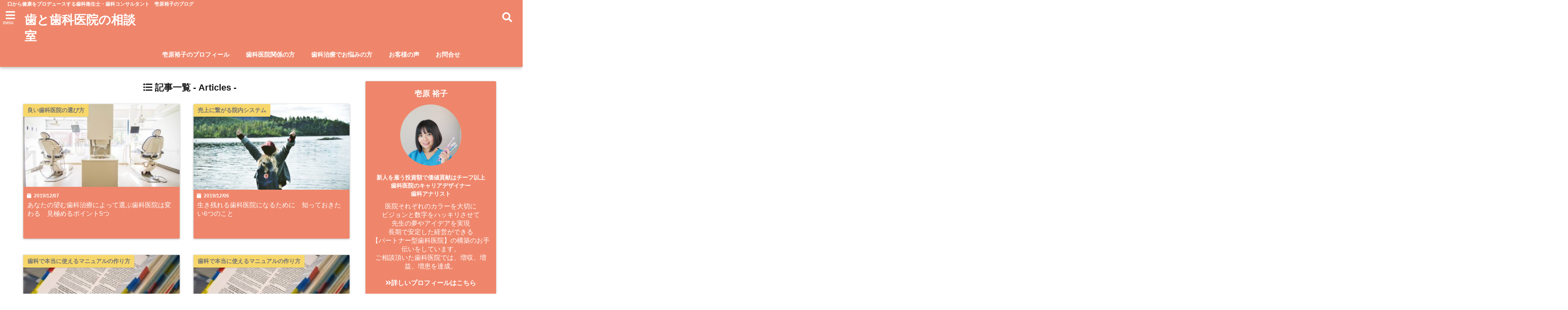

--- FILE ---
content_type: text/html; charset=UTF-8
request_url: https://dental.9lotus.jp/page/7/
body_size: 27821
content:
<!DOCTYPE html>
<!--[if lt IE 7]> <html class="ie6" dir="ltr" lang="ja" prefix="og: https://ogp.me/ns#"> <![endif]-->
<!--[if IE 7]> <html class="i7" dir="ltr" lang="ja" prefix="og: https://ogp.me/ns#"> <![endif]-->
<!--[if IE 8]> <html class="ie" dir="ltr" lang="ja" prefix="og: https://ogp.me/ns#"> <![endif]-->
<!--[if gt IE 8]><!--> <html dir="ltr" lang="ja" prefix="og: https://ogp.me/ns#"> <!--<![endif]-->
<head>
<meta charset="UTF-8" />
<meta name="viewport" content="width=device-width,initial-scale=1.0,user-scalable=no">
<meta name="format-detection" content="telephone=no" />
<meta name="theme-color" content="#4285f4">
<meta name="robots" content="noindex,follow">

<style>
*{margin:0;padding:0}
main,article,aside,header,canvas,details,figcaption,figure,footer,nav,section,summary{display:block}
body{font-family:font-family: Helvetica Neue, Helvetica, Hiragino Sans, 'ヒラギノ角ゴ ProN W3', Hiragino Kaku Gothic ProN, "メイリオ", Meiryo, sans-serif;min-width:320px;word-wrap:break-word;background-color:#f2f2f2;overflow:hidden}
#wpadminbar{position:fixed!important}
#totalcover{position:relative}
#header-gazou-pc{display:none;}
.gf{font-family:'Yeseva One',sans-serif;font-weight:700}
a{position:relative;color:#4169e1;display:inline-block;text-decoration:underline;transition:.3s}
img,video,object{max-width:100%;height:auto;border:none;vertical-align:bottom;-webkit-transition:.8s;-moz-transition:.8s;-o-transition:.8s;-ms-transition:.8s;transition:.8s}
.smanone{display:none}
.clearfix:after{content:".";display:block;clear:both;height:0;visibility:hidden}
.clearfix{display:inline-block}
.clearfix{display:block}
.clear{clear:both}
iframe{max-width:100%;max-height:100%}
p{font-size:16px;font-weight:300;line-height:1.9em;margin-bottom:20px;clear:both}
header .sitename{font-size:22px;font-weight:800;color:#fff;line-height:22px;padding:0;height:40px;margin-bottom:0}
header .sitename a{font-size:22px;width:90%;color:#333;text-decoration:none;font-weight:700;line-height:40px}
header h1{font-size:12px;color:#666;font-weight:400}
header a{color:#FFF;text-decoration:none}
header .descr{height:12px;text-align:center;font-size:10px;padding:0 10px 3px;color:#666;font-weight:700;margin:0 .67em;line-height:12px}
ul.breadcrumb li {list-style: none;	font-size:12px;}
ul.breadcrumb li a { display: block;float:left; padding: 2px 0 2px 0;margin: 0 5px 0 0;}
ul.breadcrumb li:first-child a:before {content: "\f015";font-family: "Font Awesome\ 5 Free";font-weight: bold;color: #000;margin-right: 5px;}
ul.breadcrumb li a:after {content: ">";font-weight: bold;margin:0 10px 0 2px;margin-right: 5px;color:#010101;}
ul.breadcrumb li:last-child{display:none;}
h2{font-weight:700;font-size:20px;padding:1em 1.5em;background:#f6f6f6;margin:10px 0;border-radius:3px;color:#1a1a1a;line-height:1.6em}
h3 a{color:#333;font-weight:800;text-decoration:none}
#footer-navigation{margin:10px 0 30px}
#footer{background:#997a3d}
#footer_w{width:2000px;margin:20px auto;text-align:left}
#topnews h3{border-width:0}
#topnews dl.clearfix{position:relative;padding:8px 5px;margin:0 0 15px;transition:.3s ease;overflow:hidden;border-radius:2px;box-shadow:0 1px 4px rgba(0,0,0,.3)}
.readmore{display:none}
#topnews .trim{height:90px;overflow:hidden}
#topnews dt{width:40%;float:left;position:relative}
#topnews dt a{width:100%}
#topnews dt img{width:100%}
.category_info p{position:absolute;z-index:1;background:#4899b2;padding:3px;font-size:12px;line-height:14px;color:#fff}
#topnews dd{width:56%;padding:2px 5px;float:left}
#topnews .clearfix dd h3{font-size:14px;font-weight:700;padding:0;margin-bottom:2px}
#topnews .clearfix dd h3 a{font-weight:500;color:#333;text-decoration:none;line-height:1.3em;font-size:.9em}
#topnews .clearfix dd p{font-size:16px;color:#666;line-height:18px}
#topnews .clearfix dd .blog_info p{float:left;font-size:12px;font-weight:700;color:#009fc1;line-height:13px;margin:0 0 3px;padding:0 2px;width:100%}
li.recentcomments a:before{display:none}
#side aside ul li{list-style:none}
#side aside ul{margin:0 5px;padding:5px}
#side aside h4{font-size:14px;font-weight:700;background:#fc51a2;color:#870e4e;padding:10px 5px 10px 10px;margin:0 5px;line-height:33px;border-radius:.15em;clear:both}
#side aside ul li a{display:inline-block;line-height:1.8em;margin:5px 0 15px;padding:0 5px 0 35px;list-style:none}
#side aside ul li a:before{content:"\f35a";font-family:Font Awesome\ 5 Free;position:absolute;left:3px;color:#656565;font-weight:700;font-size:1.2em;top:1px}
#side aside #mybox ul{color:#1a1a1a;margin-bottom:20px;padding:0 5px 10px;border-radius:3px;list-style:none}
#side p{font-size:.8em;line-height:24px}
#before-footer{clear:both}
#before-footer-inner{clear:both}
#main-navigation ul{position:relative;left:50%;float:left}
#main-navigation ul li{list-style:none;padding:0 10px;font-size:13px;display:block;position:relative;left:-50%;float:left}
#main-navigation ul li a{color:#fff;padding:10px;border-radius:1px;background:rgba(255,255,255,0);position:relative;margin:0;font-weight:700;font-size:15px}
#main-navigation li a{text-align:center;text-decoration:none;padding:5px 10px;display:block;-webkit-transition:all .3s ease;-moz-transition:all .3s ease;-o-transition:all .3s ease;transition:all .3s ease}
#main-navigation li ul{display:none;background:rgba(18,16,94,0);border-top:1px #ccc;border-bottom:1px #ccc;border-radius:2px;padding:0;position:absolute;top:100%;left:0;margin:0 0 0 -1px;z-index:999}
#footer-navigation ul{position:relative;left:50%;float:left}
#footer-navigation ul li{list-style:none;padding-left:0;font-size:13px;display:inline;position:relative;left:-50%;float:left}
#footer-navigation li a{text-align:center;margin:10px 5px;text-decoration:none;padding:5px 20px;display:block;font-size:.8em;line-height:1.5em;font-weight:500;color:#fff;background:rgba(255,255,255,0.21)}
#side aside #search{padding-bottom:0;position:relative;clear:both;margin:10px}
#mybox input#s{margin-top:10px;background:#e8e8e8}
form#searchform{position:relative}
#search{margin:75px 10px}
#s{height:60px;color:#333;font-size:16px;border-radius:3px;border-top-style:none;border-right-style:none;border-bottom-style:none;border-left-style:none;background:#fff;z-index:1;padding:10px 50px 10px 5px;width:100%;box-sizing:border-box;position:relative;box-shadow:0 1px 5px rgba(0,0,0,.3)}
button#searchsubmit{width:45px;height:45px;padding:0;font-family:Font Awesome\ 5 Free;font-size:28px;border:none;background:transparent;position:absolute;z-index:1;top:12px;right:5px;color:#5a5a5a}
#side aside button#searchsubmit{top:20px}
#side aside .side-profile a{font-weight:bold;}
.pagination{clear:both;position:relative;font-size:18px;line-height:18px;margin:0 20px 20px;padding:0 0 40px}
.pagination span,.pagination a{display:block;float:left;border-radius:3px;margin:2px 2px 2px 0;padding:6px 9px 5px;text-decoration:none;width:auto;color:#45b0e6}
.pagination .current{padding:6px 9px 5px;color:#fff;background-color:#45b0e6}
#page-top{position:fixed;z-index:997;bottom:70px;right:0;font-size:30px}
#header-upper-area{max-width:100%;padding:0;background:#FFF;margin:0 auto;box-shadow:0 2px 8px 0 rgba(0,0,0,.3);position:relative;z-index:2;width:100%}
.transmission #header-upper-area{position:absolute;background:rgba(0,0,0,0);box-shadow:0 0 0}
.transmission .header-info{position:absolute;bottom:0}
#logo-area{padding:0 10px;margin:0 auto;text-align:center;position:relative}
#logo{width:100%;text-align:center;margin:0 auto}
p.sitename{padding:3px 0;margin:0 35px;height:100%;min-height:40px}
#header-gazou-area{max-width:2500px;padding:0;margin:0 auto;position:relative;overflow:hidden}
#navi-area{text-align:center;max-width:1200px;padding:10px;margin:0 auto}
#top-upper{max-width:1200px;padding:0 auto;margin:0 auto 15px}
#top-under{max-width:820px;margin:0 auto;float:none;clear:both}
header{text-align:center;padding-top:3px}
#gazou{height:auto;max-width:100%!important}
footer{clear:both;padding:20px 0;text-align:center}
html{overflow:auto}
body{overflow:hidden}
footer{margin:0 -200%;padding:20px 200%}
#side aside a{font-weight:400;color:#333;text-decoration:none}
#footer_w{width:100%;margin:0 auto 20px;padding:0}
#footer{clear:both;float:none;width:auto;position:static!important}
#spnaviwrap{padding:0;text-align:center;clear:both}
#spnaviwrap .spnavi ul li{float:left;display:block;width:300px;max-width:23%;height:100%;margin:0 1% 2px}
#spnaviwrap .spnavi ul li{padding:0}
#spnaviwrap .spnavi ul li a{display:-webkit-flex;display:flex;-webkit-align-items:center;align-items:center;-webkit-justify-content:center;justify-content:center;position:relative;height:16px;line-height:12px;text-align:left;padding:7px 5px;color:#fff;font-size:10px;font-weight:700;border-radius:3px}
#speheader{overflow:hidden;background-image:url();background-position:50% 50%;background-repeat:no-repeat;background-size:cover;-webkit-background-size:cover;-moz-background-size:cover;-o-background-size:cover;height:300px;margin:0 -100px;font-size:10px}
#header-sp-wrap{overflow:hidden;height:100%;}
#header-sp{position:relative;margin:-5px -0}
#header-sp-innner-center{position: absolute;top: 50%;left: 50%;-webkit-transform: translate(-50%,-50%);-moz-transform: translate(-50%,-50%);-ms-transform: translate(-50%,-50%);-o-transform: translate(-50%,-50%);transform: translate(-50%,-50%);width: 90%;height: auto;}
.header-info{display:block;font-size:.85em;text-align:center;margin:0 auto;padding:0;position:absolute;width:100%}
.header-info a{width:80%;display:block;color:#fff;font-weight:700;padding:7px 10px;border-radius:30px;margin:10px auto;text-decoration:none;box-shadow:0 3px 8px -3px rgba(0,0,0,.3);background:#ff0074;position:relative;z-index:1}
#wrapper{max-width:600px;padding:0;margin:0 auto}
#content{float:left;margin:0 auto;width:100%}
#contentInner{background:#fff;border-radius:2px}
main{margin:0 0 10px;padding:0 5px 40px}
.lpwide2{background:#fff;margin:0 -100px;padding:20px 100px;clear:both}
.lpwide2-inner{max-width:420px;width:100%;padding:0}
.textwidget{margin:0;padding:5px}
#copy{background:#000;padding:5px 500px 10px;text-align:center;color:#fff;width:auto;margin:0 -500px;clear:both}
#copy a{color:#eaeaea;text-decoration:none}
#copy p{margin-bottom:0;font-size:.75em}
.ripple{position:relative;overflow:hidden}
h2.toppage{background:none;text-align:center;margin:0}
#start-menu{display:none}
#left-menu{width:40px;height:40px;line-height:40px;border-radius:3px;text-align:center;font-size:23px;color:#fff;position:absolute;z-index:1;padding:3px;top:-5px;left:-1px;animation:fadeIn .5s ease 0 1 normal}
.menu-title{font-family:'Noto Sans JP';position:absolute;font-size:10px;top:25px;left:7px;animation:fadeIn .3s ease 0 1 normal;color:#fff}
#left-menu-wrap ul li a{color:#2d2d2d;font-size:.9em;font-weight:700;width:100%;padding:5px;margin:5px 0}
#left-menu-wrap ul{list-style:none}
#left-menu-wrap ul.sub-menu{padding-left:20px}
#left-menu-wrap ul.sub-menu a{font-weight:500}
#left-menu-wrap{position:fixed;z-index:998;top:0;left:-400px;overflow:hidden;width:265px;height:85%;overflow-y:auto;color:#1a1a1a;text-align:left;background:#fff;margin:0 auto;padding:150px 10px 0;border-radius:3px;box-shadow:0 5px 14px 3px rgba(0,0,0,.3)}
.left-menu-yohaku{padding:50px}
.left-menu-header{display:block;background:#3298b0;position:absolute;top:0;height:150px;width:100%;left:0}
.left-menu-header p.sitename{display:block;position:relative;top:80px;padding:5px;margin:0}
.left-menu-close{display:none}
#start-search{display:none}
#search-button{position:absolute;z-index:1;padding:3px;top:-2px;right:5px;width:36px;height:36px;line-height:38px;border-radius:50%;text-align:center;font-size:20px;color:#fff;-webkit-transition:all .3s ease;-moz-transition:all .3s ease;-o-transition:all .3s ease;overflow:hidden;z-index:997}
#search-button-close{display:none}
#search-wrap{display:none}
li.cat-item{list-style:none}
#footer_w{width:98%;margin:0 2% 20px;padding:0}
#top-under{max-width:800px}
#before-footer .textwidget{padding:0 10px}
.header-contact{position:fixed;bottom:0;width:100%;left:0;text-align:center;z-index:3}
#wp-a11y-speak-polite{display:none}
.footer-fix-menu{position:fixed;bottom:0;height:65px;background:#f3f3f3;z-index:9999;border-top:1px solid #ccc}
.footer-fix-menu a{color:#494949;text-decoration:none}
.footer-table-ul.pcnone{display:table;padding:0;table-layout:fixed;text-align:center;width:100%}
.footer-table-ul.pcnone li{display:table-cell;vertical-align:top;height:65px;background:#f3f3f3}
.footer-icon{font-size:1.5em}
.footer-memu-text{font-size:10px;margin:2px 0 0}
.social-share-button{max-width:320px;margin:0 auto;padding:10px;text-align:center}
.social-share-button ul{padding:0;margin:10px 0}
#side aside #mybox .social-share-button ul{padding:0;margin:0}
#side aside .social-share-button ul li a{display:block;padding:0;margin:0 auto;width:40px;font-size:1.4em;border-radius:50%;color:#333}
#side aside .social-share-button ul li{line-height:1.5em;padding:5px}
.social-share-button ul{display:table;table-layout:fixed;text-align:center;width:100%}
.social-share-button ul li{display:table-cell;vertical-align:center}
.social-share-button ul li a:before{display:none}
.side-name{font-size:1.2em;font-weight:700;text-align:center;margin:3px 0}
.side-job{text-align:center;font-size:.85em;font-weight:700;margin:10px auto;line-height:20px}
.side-profimg{text-align:center;margin:0}
.side-profimg img{border-radius:50%;margin:0}
.side-profile p{margin:10px 0;padding:0 5px}
.side-profile .social-share-button{padding:0}
.social-prof-link a{padding:10px}
@media only screen and (min-width: 420px){
ul.breadcrumb li a {margin: 10px 5px 10px 0;}
}
@media only screen and (min-width: 781px) {
.footer-table-ul.pcnone{display:none;}
#header-gazou-pc{display:block;}
}
</style>

<link rel="alternate" type="application/rss+xml" title="歯と歯科医院の相談室 RSS Feed" href="https://dental.9lotus.jp/feed/" />
<link rel="pingback" href="https://dental.9lotus.jp/xmlrpc.php" />
<link rel="pingback" href="https://dental.9lotus.jp/xmlrpc.php" />
<link rel="preconnect" href="https://use.fontawesome.com">
<link rel="preconnect" href="https://ajax.googleapis.com">
<link rel="preconnect" href="https://fonts.googleapis.com">
<link rel="preconnect" href="https://connect.facebook.net">
<link rel="preconnect" href="https://p.rfihub.com">
<link rel="preconnect" href="https://tags.bkrtx.com">
<link rel="preconnect" href="https://www.googletagmanager.com">
<link rel="preconnect" href="https://cdn.treasuredata.com">
<link rel="preconnect" href="https://uh.nakanohito.jp">
<link rel="preconnect" href="https://a.o2u.jp">
<link rel="preconnect" href="https://sync.im-apps.net">
<link rel="preconnect" href="https://jp-gmtdmp.mookie1.com">
<link rel="preconnect" href="https://www.googleadservices.com">
<link rel="preconnect" href="https://cm.g.doubleclick.net">
<link rel="preconnect" href="https://cdn.audiencedata.net">
<link rel="preconnect" href="https://ps.eyeota.net">
<link rel="preconnect" href="https://tg.socdm.com">

		<!-- All in One SEO 4.9.3 - aioseo.com -->
		<title>歯と歯科医院のお悩み相談室 歯科コンサルタント 歯科衛生士 壱原裕子のブログ - パート 7</title>
	<meta name="description" content="歯に関するお悩みに、歯科衛生士歴18年の壱原裕子がお答えします。歯科医院への、治療の不満、疑問、悩みに歯科衛生士目線でご相談に乗ります。東京、神奈川を中心に、小規模の歯科医院のコンサルタント、マネージメントも行っています。なぜ、スタッフが辞めていくのか、育たないのか、売り上げが上がらないのか、何でもご相談ください。 - パート 7" />
	<meta name="robots" content="noindex, nofollow, max-snippet:-1, max-image-preview:large, max-video-preview:-1" />
	<link rel="canonical" href="https://dental.9lotus.jp/page/7/" />
	<link rel="prev" href="https://dental.9lotus.jp/page/6/" />
	<link rel="next" href="https://dental.9lotus.jp/page/8/" />
	<meta name="generator" content="All in One SEO (AIOSEO) 4.9.3" />
		<meta property="og:locale" content="ja_JP" />
		<meta property="og:site_name" content="歯と歯科医院のお悩み相談室" />
		<meta property="og:type" content="article" />
		<meta property="og:title" content="歯と歯科医院のお悩み相談室 - パート 7" />
		<meta property="og:description" content="歯に関するお悩みに、歯科衛生士歴18年の壱原裕子がお答えします。歯科医院への、治療の不満、疑問、悩みに歯科衛生士目線でご相談に乗ります。東京、神奈川を中心に、小規模の歯科医院のコンサルタント、マネージメントも行っています。なぜ、スタッフが辞めていくのか、育たないのか、売り上げが上がらないのか、何でもご相談ください。 - パート 7" />
		<meta property="og:url" content="https://dental.9lotus.jp/page/7/" />
		<meta property="fb:admins" content="usaginoyuu" />
		<meta property="og:image" content="https://dental.9lotus.jp/wp-content/uploads/2019/09/CHO_4456-800x533.jpg" />
		<meta property="og:image:secure_url" content="https://dental.9lotus.jp/wp-content/uploads/2019/09/CHO_4456-800x533.jpg" />
		<meta name="twitter:card" content="summary" />
		<meta name="twitter:title" content="歯と歯科医院のお悩み相談室 - パート 7" />
		<meta name="twitter:description" content="歯に関するお悩みに、歯科衛生士歴18年の壱原裕子がお答えします。歯科医院への、治療の不満、疑問、悩みに歯科衛生士目線でご相談に乗ります。東京、神奈川を中心に、小規模の歯科医院のコンサルタント、マネージメントも行っています。なぜ、スタッフが辞めていくのか、育たないのか、売り上げが上がらないのか、何でもご相談ください。 - パート 7" />
		<meta name="twitter:image" content="https://dental.9lotus.jp/wp-content/uploads/2019/09/CHO_4456-800x533.jpg" />
		<!-- All in One SEO -->

<link rel='dns-prefetch' href='//ajax.googleapis.com' />
<link rel='dns-prefetch' href='//www.google.com' />
<script type="text/javascript">
window._wpemojiSettings = {"baseUrl":"https:\/\/s.w.org\/images\/core\/emoji\/14.0.0\/72x72\/","ext":".png","svgUrl":"https:\/\/s.w.org\/images\/core\/emoji\/14.0.0\/svg\/","svgExt":".svg","source":{"concatemoji":"https:\/\/dental.9lotus.jp\/wp-includes\/js\/wp-emoji-release.min.js?ver=6.2.8"}};
/*! This file is auto-generated */
!function(e,a,t){var n,r,o,i=a.createElement("canvas"),p=i.getContext&&i.getContext("2d");function s(e,t){p.clearRect(0,0,i.width,i.height),p.fillText(e,0,0);e=i.toDataURL();return p.clearRect(0,0,i.width,i.height),p.fillText(t,0,0),e===i.toDataURL()}function c(e){var t=a.createElement("script");t.src=e,t.defer=t.type="text/javascript",a.getElementsByTagName("head")[0].appendChild(t)}for(o=Array("flag","emoji"),t.supports={everything:!0,everythingExceptFlag:!0},r=0;r<o.length;r++)t.supports[o[r]]=function(e){if(p&&p.fillText)switch(p.textBaseline="top",p.font="600 32px Arial",e){case"flag":return s("\ud83c\udff3\ufe0f\u200d\u26a7\ufe0f","\ud83c\udff3\ufe0f\u200b\u26a7\ufe0f")?!1:!s("\ud83c\uddfa\ud83c\uddf3","\ud83c\uddfa\u200b\ud83c\uddf3")&&!s("\ud83c\udff4\udb40\udc67\udb40\udc62\udb40\udc65\udb40\udc6e\udb40\udc67\udb40\udc7f","\ud83c\udff4\u200b\udb40\udc67\u200b\udb40\udc62\u200b\udb40\udc65\u200b\udb40\udc6e\u200b\udb40\udc67\u200b\udb40\udc7f");case"emoji":return!s("\ud83e\udef1\ud83c\udffb\u200d\ud83e\udef2\ud83c\udfff","\ud83e\udef1\ud83c\udffb\u200b\ud83e\udef2\ud83c\udfff")}return!1}(o[r]),t.supports.everything=t.supports.everything&&t.supports[o[r]],"flag"!==o[r]&&(t.supports.everythingExceptFlag=t.supports.everythingExceptFlag&&t.supports[o[r]]);t.supports.everythingExceptFlag=t.supports.everythingExceptFlag&&!t.supports.flag,t.DOMReady=!1,t.readyCallback=function(){t.DOMReady=!0},t.supports.everything||(n=function(){t.readyCallback()},a.addEventListener?(a.addEventListener("DOMContentLoaded",n,!1),e.addEventListener("load",n,!1)):(e.attachEvent("onload",n),a.attachEvent("onreadystatechange",function(){"complete"===a.readyState&&t.readyCallback()})),(e=t.source||{}).concatemoji?c(e.concatemoji):e.wpemoji&&e.twemoji&&(c(e.twemoji),c(e.wpemoji)))}(window,document,window._wpemojiSettings);
</script>
<style type="text/css">
img.wp-smiley,
img.emoji {
	display: inline !important;
	border: none !important;
	box-shadow: none !important;
	height: 1em !important;
	width: 1em !important;
	margin: 0 0.07em !important;
	vertical-align: -0.1em !important;
	background: none !important;
	padding: 0 !important;
}
</style>
	<link rel='stylesheet' id='wp-block-library-css' href='https://dental.9lotus.jp/wp-includes/css/dist/block-library/style.min.css?ver=6.2.8' type='text/css' media='all' />
<link rel='stylesheet' id='aioseo/css/src/vue/standalone/blocks/table-of-contents/global.scss-css' href='https://dental.9lotus.jp/wp-content/plugins/all-in-one-seo-pack/dist/Lite/assets/css/table-of-contents/global.e90f6d47.css?ver=4.9.3' type='text/css' media='all' />
<link rel='stylesheet' id='classic-theme-styles-css' href='https://dental.9lotus.jp/wp-includes/css/classic-themes.min.css?ver=6.2.8' type='text/css' media='all' />
<style id='global-styles-inline-css' type='text/css'>
body{--wp--preset--color--black: #000000;--wp--preset--color--cyan-bluish-gray: #abb8c3;--wp--preset--color--white: #ffffff;--wp--preset--color--pale-pink: #f78da7;--wp--preset--color--vivid-red: #cf2e2e;--wp--preset--color--luminous-vivid-orange: #ff6900;--wp--preset--color--luminous-vivid-amber: #fcb900;--wp--preset--color--light-green-cyan: #7bdcb5;--wp--preset--color--vivid-green-cyan: #00d084;--wp--preset--color--pale-cyan-blue: #8ed1fc;--wp--preset--color--vivid-cyan-blue: #0693e3;--wp--preset--color--vivid-purple: #9b51e0;--wp--preset--gradient--vivid-cyan-blue-to-vivid-purple: linear-gradient(135deg,rgba(6,147,227,1) 0%,rgb(155,81,224) 100%);--wp--preset--gradient--light-green-cyan-to-vivid-green-cyan: linear-gradient(135deg,rgb(122,220,180) 0%,rgb(0,208,130) 100%);--wp--preset--gradient--luminous-vivid-amber-to-luminous-vivid-orange: linear-gradient(135deg,rgba(252,185,0,1) 0%,rgba(255,105,0,1) 100%);--wp--preset--gradient--luminous-vivid-orange-to-vivid-red: linear-gradient(135deg,rgba(255,105,0,1) 0%,rgb(207,46,46) 100%);--wp--preset--gradient--very-light-gray-to-cyan-bluish-gray: linear-gradient(135deg,rgb(238,238,238) 0%,rgb(169,184,195) 100%);--wp--preset--gradient--cool-to-warm-spectrum: linear-gradient(135deg,rgb(74,234,220) 0%,rgb(151,120,209) 20%,rgb(207,42,186) 40%,rgb(238,44,130) 60%,rgb(251,105,98) 80%,rgb(254,248,76) 100%);--wp--preset--gradient--blush-light-purple: linear-gradient(135deg,rgb(255,206,236) 0%,rgb(152,150,240) 100%);--wp--preset--gradient--blush-bordeaux: linear-gradient(135deg,rgb(254,205,165) 0%,rgb(254,45,45) 50%,rgb(107,0,62) 100%);--wp--preset--gradient--luminous-dusk: linear-gradient(135deg,rgb(255,203,112) 0%,rgb(199,81,192) 50%,rgb(65,88,208) 100%);--wp--preset--gradient--pale-ocean: linear-gradient(135deg,rgb(255,245,203) 0%,rgb(182,227,212) 50%,rgb(51,167,181) 100%);--wp--preset--gradient--electric-grass: linear-gradient(135deg,rgb(202,248,128) 0%,rgb(113,206,126) 100%);--wp--preset--gradient--midnight: linear-gradient(135deg,rgb(2,3,129) 0%,rgb(40,116,252) 100%);--wp--preset--duotone--dark-grayscale: url('#wp-duotone-dark-grayscale');--wp--preset--duotone--grayscale: url('#wp-duotone-grayscale');--wp--preset--duotone--purple-yellow: url('#wp-duotone-purple-yellow');--wp--preset--duotone--blue-red: url('#wp-duotone-blue-red');--wp--preset--duotone--midnight: url('#wp-duotone-midnight');--wp--preset--duotone--magenta-yellow: url('#wp-duotone-magenta-yellow');--wp--preset--duotone--purple-green: url('#wp-duotone-purple-green');--wp--preset--duotone--blue-orange: url('#wp-duotone-blue-orange');--wp--preset--font-size--small: 13px;--wp--preset--font-size--medium: 20px;--wp--preset--font-size--large: 36px;--wp--preset--font-size--x-large: 42px;--wp--preset--spacing--20: 0.44rem;--wp--preset--spacing--30: 0.67rem;--wp--preset--spacing--40: 1rem;--wp--preset--spacing--50: 1.5rem;--wp--preset--spacing--60: 2.25rem;--wp--preset--spacing--70: 3.38rem;--wp--preset--spacing--80: 5.06rem;--wp--preset--shadow--natural: 6px 6px 9px rgba(0, 0, 0, 0.2);--wp--preset--shadow--deep: 12px 12px 50px rgba(0, 0, 0, 0.4);--wp--preset--shadow--sharp: 6px 6px 0px rgba(0, 0, 0, 0.2);--wp--preset--shadow--outlined: 6px 6px 0px -3px rgba(255, 255, 255, 1), 6px 6px rgba(0, 0, 0, 1);--wp--preset--shadow--crisp: 6px 6px 0px rgba(0, 0, 0, 1);}:where(.is-layout-flex){gap: 0.5em;}body .is-layout-flow > .alignleft{float: left;margin-inline-start: 0;margin-inline-end: 2em;}body .is-layout-flow > .alignright{float: right;margin-inline-start: 2em;margin-inline-end: 0;}body .is-layout-flow > .aligncenter{margin-left: auto !important;margin-right: auto !important;}body .is-layout-constrained > .alignleft{float: left;margin-inline-start: 0;margin-inline-end: 2em;}body .is-layout-constrained > .alignright{float: right;margin-inline-start: 2em;margin-inline-end: 0;}body .is-layout-constrained > .aligncenter{margin-left: auto !important;margin-right: auto !important;}body .is-layout-constrained > :where(:not(.alignleft):not(.alignright):not(.alignfull)){max-width: var(--wp--style--global--content-size);margin-left: auto !important;margin-right: auto !important;}body .is-layout-constrained > .alignwide{max-width: var(--wp--style--global--wide-size);}body .is-layout-flex{display: flex;}body .is-layout-flex{flex-wrap: wrap;align-items: center;}body .is-layout-flex > *{margin: 0;}:where(.wp-block-columns.is-layout-flex){gap: 2em;}.has-black-color{color: var(--wp--preset--color--black) !important;}.has-cyan-bluish-gray-color{color: var(--wp--preset--color--cyan-bluish-gray) !important;}.has-white-color{color: var(--wp--preset--color--white) !important;}.has-pale-pink-color{color: var(--wp--preset--color--pale-pink) !important;}.has-vivid-red-color{color: var(--wp--preset--color--vivid-red) !important;}.has-luminous-vivid-orange-color{color: var(--wp--preset--color--luminous-vivid-orange) !important;}.has-luminous-vivid-amber-color{color: var(--wp--preset--color--luminous-vivid-amber) !important;}.has-light-green-cyan-color{color: var(--wp--preset--color--light-green-cyan) !important;}.has-vivid-green-cyan-color{color: var(--wp--preset--color--vivid-green-cyan) !important;}.has-pale-cyan-blue-color{color: var(--wp--preset--color--pale-cyan-blue) !important;}.has-vivid-cyan-blue-color{color: var(--wp--preset--color--vivid-cyan-blue) !important;}.has-vivid-purple-color{color: var(--wp--preset--color--vivid-purple) !important;}.has-black-background-color{background-color: var(--wp--preset--color--black) !important;}.has-cyan-bluish-gray-background-color{background-color: var(--wp--preset--color--cyan-bluish-gray) !important;}.has-white-background-color{background-color: var(--wp--preset--color--white) !important;}.has-pale-pink-background-color{background-color: var(--wp--preset--color--pale-pink) !important;}.has-vivid-red-background-color{background-color: var(--wp--preset--color--vivid-red) !important;}.has-luminous-vivid-orange-background-color{background-color: var(--wp--preset--color--luminous-vivid-orange) !important;}.has-luminous-vivid-amber-background-color{background-color: var(--wp--preset--color--luminous-vivid-amber) !important;}.has-light-green-cyan-background-color{background-color: var(--wp--preset--color--light-green-cyan) !important;}.has-vivid-green-cyan-background-color{background-color: var(--wp--preset--color--vivid-green-cyan) !important;}.has-pale-cyan-blue-background-color{background-color: var(--wp--preset--color--pale-cyan-blue) !important;}.has-vivid-cyan-blue-background-color{background-color: var(--wp--preset--color--vivid-cyan-blue) !important;}.has-vivid-purple-background-color{background-color: var(--wp--preset--color--vivid-purple) !important;}.has-black-border-color{border-color: var(--wp--preset--color--black) !important;}.has-cyan-bluish-gray-border-color{border-color: var(--wp--preset--color--cyan-bluish-gray) !important;}.has-white-border-color{border-color: var(--wp--preset--color--white) !important;}.has-pale-pink-border-color{border-color: var(--wp--preset--color--pale-pink) !important;}.has-vivid-red-border-color{border-color: var(--wp--preset--color--vivid-red) !important;}.has-luminous-vivid-orange-border-color{border-color: var(--wp--preset--color--luminous-vivid-orange) !important;}.has-luminous-vivid-amber-border-color{border-color: var(--wp--preset--color--luminous-vivid-amber) !important;}.has-light-green-cyan-border-color{border-color: var(--wp--preset--color--light-green-cyan) !important;}.has-vivid-green-cyan-border-color{border-color: var(--wp--preset--color--vivid-green-cyan) !important;}.has-pale-cyan-blue-border-color{border-color: var(--wp--preset--color--pale-cyan-blue) !important;}.has-vivid-cyan-blue-border-color{border-color: var(--wp--preset--color--vivid-cyan-blue) !important;}.has-vivid-purple-border-color{border-color: var(--wp--preset--color--vivid-purple) !important;}.has-vivid-cyan-blue-to-vivid-purple-gradient-background{background: var(--wp--preset--gradient--vivid-cyan-blue-to-vivid-purple) !important;}.has-light-green-cyan-to-vivid-green-cyan-gradient-background{background: var(--wp--preset--gradient--light-green-cyan-to-vivid-green-cyan) !important;}.has-luminous-vivid-amber-to-luminous-vivid-orange-gradient-background{background: var(--wp--preset--gradient--luminous-vivid-amber-to-luminous-vivid-orange) !important;}.has-luminous-vivid-orange-to-vivid-red-gradient-background{background: var(--wp--preset--gradient--luminous-vivid-orange-to-vivid-red) !important;}.has-very-light-gray-to-cyan-bluish-gray-gradient-background{background: var(--wp--preset--gradient--very-light-gray-to-cyan-bluish-gray) !important;}.has-cool-to-warm-spectrum-gradient-background{background: var(--wp--preset--gradient--cool-to-warm-spectrum) !important;}.has-blush-light-purple-gradient-background{background: var(--wp--preset--gradient--blush-light-purple) !important;}.has-blush-bordeaux-gradient-background{background: var(--wp--preset--gradient--blush-bordeaux) !important;}.has-luminous-dusk-gradient-background{background: var(--wp--preset--gradient--luminous-dusk) !important;}.has-pale-ocean-gradient-background{background: var(--wp--preset--gradient--pale-ocean) !important;}.has-electric-grass-gradient-background{background: var(--wp--preset--gradient--electric-grass) !important;}.has-midnight-gradient-background{background: var(--wp--preset--gradient--midnight) !important;}.has-small-font-size{font-size: var(--wp--preset--font-size--small) !important;}.has-medium-font-size{font-size: var(--wp--preset--font-size--medium) !important;}.has-large-font-size{font-size: var(--wp--preset--font-size--large) !important;}.has-x-large-font-size{font-size: var(--wp--preset--font-size--x-large) !important;}
.wp-block-navigation a:where(:not(.wp-element-button)){color: inherit;}
:where(.wp-block-columns.is-layout-flex){gap: 2em;}
.wp-block-pullquote{font-size: 1.5em;line-height: 1.6;}
</style>
<link rel='stylesheet' id='toc-screen-css' href='https://dental.9lotus.jp/wp-content/plugins/table-of-contents-plus/screen.min.css?ver=2411.1' type='text/css' media='all' />
<link rel='stylesheet' id='ppress-frontend-css' href='https://dental.9lotus.jp/wp-content/plugins/wp-user-avatar/assets/css/frontend.min.css?ver=4.13.0' type='text/css' media='all' />
<link rel='stylesheet' id='ppress-flatpickr-css' href='https://dental.9lotus.jp/wp-content/plugins/wp-user-avatar/assets/flatpickr/flatpickr.min.css?ver=4.13.0' type='text/css' media='all' />
<link rel='stylesheet' id='ppress-select2-css' href='https://dental.9lotus.jp/wp-content/plugins/wp-user-avatar/assets/select2/select2.min.css?ver=6.2.8' type='text/css' media='all' />
<link rel='stylesheet' id='style-css' href='https://dental.9lotus.jp/wp-content/themes/seal1_5/style.css?ver=6.2.8' type='text/css' media='all' />
<link rel='stylesheet' id='child-style-css' href='https://dental.9lotus.jp/wp-content/themes/seal1_5_child/style.css?ver=6.2.8' type='text/css' media='all' />
<link rel="https://api.w.org/" href="https://dental.9lotus.jp/wp-json/" />
<style type="text/css">




/*カスタマイザーサイトカラー*/
/*1-AB*/
#header-upper-area {
	background: -webkit-linear-gradient(left, #ef866b, #ef866b); 
	background: linear-gradient(to right, #ef866b, #ef866b); 
}

/* 2*/
#left-menu { color: #ffffff;}
header .sitename a { color: #ffffff;}
header h1 { color: #ffffff;}
header .descr { color: #ffffff;}
.menu-title { color: #ffffff;}
header .sitename { color: #ffffff;}
#main-navigation ul li a { color: #ffffff;}
#search-button{ color: #ffffff;}
/*3*/
.left-menu-header { background:#ef866b;}
#left-menu-wrap h4 { background:#ef866b;}

/*4*/
#spnaviwrap .spnavi ul li a { color: #ffffff;}
#navi-large-area a { color: #ffffff;}

/* 5*/
#spnaviwrap .spnavi ul li a{ background:#ef866b;}
/* 6*/
#main-navigation li a:hover {color: #1c75bc;}


/* 7*/
#main-navigation li a:hover{ background:#ef866b;}
/* 8*/
#main-navigation li ul li a{ color: #ffffff;}

/*9*/
#main-navigation li ul li a{background:#0375b7;}



/* 8*/
body { color:#333333;}
.post h3 {	color:#333333;}

/* 9*/
a { color:#1c75bc;
}
/*ページャー*/
.pagination span, .pagination a {color: #1c75bc;}
.pagination .current {
	background-color: #1c75bc;
}
#comments input[type="submit"]{
	background-color: #1c75bc;
}
.kijisita-category a{background:#1c75bc;}
.hashtag a {color: #1c75bc;}
#prof-kijisita .prof-under-article-right-profurl a{background: #1c75bc;}
.tagcloud a{background: #1c75bc;}
#breadcrumb i.fa.fa-home{color: #1c75bc;}
#breadcrumb i.fa.fa-folder{color: #1c75bc;}
/* 10*/
a:hover { color:#f7c933;}
/*ページャー*/
.pagination a:hover {background-color: #f7c933;}
#comments input[type="submit"]:hover{background-color: #f7c933;}

/* 11*/
.btn-wrap a{ 
	background:#ef866b;
	border:2px solid #ef866b;
}
.btn-wrap.kotei1 a{ 
	background:#ef866b;
	border:1px solid #ef866b;
}

.btn-wrap.ghost a {
    border: 2px solid #ef866b;
    color: #ef866b;
}

/* 12*/
/*普通のボタンの色*/
.btn-wrap a:hover{ 
	background:#1c75bc;
	border:2px solid #1c75bc;
}
/*固定幅1のボタン*/
.btn-wrap.kotei1 a:hover{ 
	background:#1c75bc;
	color:#fff;
	border:1px solid #1c75bc;
}
.btn-wrap.ghost a:hover {
    border: 2px solid #1c75bc;
	background:#1c75bc;
    color: #fff;
}

/* 13*/
.btn-wrap.spe a {
	border: 2px solid #f7b46b;
	background-color:#f7b46b;
}

.btn-wrap.spe a::before,
.btn-wrap.spe a::after {
	background: #f7b46b;
}
.btn-wrap.spe2 a {
	border: 2px solid #f7b46b;
	background-color:#f7b46b;
}

.btn-wrap.spe2 a::before,
.btn-wrap.spe2 a::after {
	background: #f7b46b;
}
.btn-wrap.ghostspe a {
	border: 2px solid #f7b46b;
	color: #f7b46b;
}
.btn-wrap.zoomin a {
	border: 2px solid #f7b46b;
	color: #f7b46b;
}
.btn-wrap.zoomin a:hover::after {
	background: #f7b46b;
}
.btn-wrap.zoomin a:hover {
	background-color: #f7b46b;
	border-color: #f7b46b;
}
.btn-wrap.down a{
	border: 2px solid #f7b46b;
	color: #f7b46b;
}
.btn-wrap.down a::after {
	background: #f7b46b;
}


/* 14*/
.btn-wrap.spe a:hover {
	border-color: #1c75bc;
	color: #1c75bc;
}

.btn-wrap.spe a:hover::before,
.btn-wrap.spe a:hover::after {
	background-color: #1c75bc;
}
.btn-wrap.spe2 a:hover {
	border-color: #1c75bc;
	color: #1c75bc;
}

.btn-wrap.spe2 a:hover::before,
.btn-wrap.spe2 a:hover::after {
	background-color: #1c75bc;
}
.btn-wrap.ghostspe a:hover {
	background-color: #1c75bc;
	border-color: #1c75bc;
}


/* 15*/
.post h2{background: #ef866b;}
h2{background: #ef866b;}
.post .fukidasi h2{background: #ef866b;}
.post .material h2{background: #ef866b;}
.post .fukidasi h2:after{border-top: 15px solid #ef866b;}
.post .shadow h2{background: #ef866b;}
.post .ribbon h2{background: #ef866b;}
.post .ribbon h2::before,
.post .ribbon h2::after{border-top: 5px solid #ef866b;}
.post .ribbon h2::before{border-left: 5px solid #ef866b;}
.post .ribbon h2::after{border-right: 5px solid #ef866b;}
.post .under-gradline h2{color:#ef866b;}
.post .under-gradline h2:after{
	background: -moz-linear-gradient(to right, #ef866b, transparent);
	background: -webkit-linear-gradient(to right, #ef866b, transparent);
	background: linear-gradient(to right, #ef866b, transparent);
}
.post .first-big h2{color:#1a1a1a;}
.post .first-big h2:first-letter {
	color:#ef866b;
	border-bottom:solid 3px #ef866b;
}
.post .hamiwaku h2{
	border-top: solid 3px #ef866b;
	border-bottom: solid 3px #ef866b;
	color:#ef866b;
}
.post .hamiwaku h2:before,.post .hamiwaku h2:after{
	background-color: #ef866b;
}
.post .chapter h2{
	border:3px solid #ef866b;
	color:#ef866b;
}
.post .chapter h2::after{color: #ef866b;}
.post .icon h2 {background:#ef866b;}
.post h3 {
	border-color: #ef866b;
	color:#ef866b;
}
.post .h3underline h3 {
	border-color: #ef866b;
	color:#ef866b;
}
.post .thin-underline h3 {
	border-color: #ef866b;
	color:#ef866b;
}
.post .lh3 h3{
	border-color: #ef866b;
	color:#ef866b;
}
.post .stripes h3:after {
background: -webkit-repeating-linear-gradient(-45deg, #ef866b, #ef866b 0px, #fff 2px, #fff 2px);
background: repeating-linear-gradient(-45deg, #ef866b, #ef866b 0px, #fff 2px, #fff 2px);
}
.post .box2 h3{color: #ef866b;}
.post .box2 h3::before{color: #ef866b;}
.post .box2 h3::after{color: #A1B8D1;}
.post h4{	color:#ef866b;}
.post .trans-color h4{	color:#ef866b;}
.post .cube-icon h4{	color:#ef866b;}
.post .left-border h4{border-color: #ef866b;}
.post .left-thin-border h4{border-color: #ef866b;}
#newposts h4.widgettitle {
background: #ef866b;
}
.sankaku {
    border-top: 30px solid #ef866b;
}
#side aside h4{background:#ef866b;}

/* 16*/
h2{color: #ffffff;}
.post .material h2{color: #ffffff;}
h2.toppage{color:#1a1a1a;}
h2.archiev{color:#1a1a1a;}
.post h2{color: #ffffff;}
.post .ribbon h2{color: #ffffff;}
.post .icon h2 {color: #ffffff;}
.post .icon h2:before{color: #ffffff;}
#newposts h4.widgettitle {color: #ffffff;}
#side aside h4{color: #ffffff;}
#newposts h4.widgettitle span{color: #ffffff;}

/* 17*/
ul.breadcrumb li:first-child a:before{color: #f7d76b;}
.category_info p{background: #f7d76b;}
.prof-under-article{background: #f7d76b;}
#prof-kijisita{background: #f7d76b;}
.blogbox p { color: #f7d76b;}
.koukai { color: #f7d76b;}
.koushin { color: #f7d76b;}
#kanren .clearfix dt .blog_info {background: #f7d76b;}
.post ul li:before {background: #f7d76b;}
ol li:before  {color: #f7d76b;}
.page-template-page-one-column main ul li:before {background: #f7d76b;}
.page-template-page-one-column main ol li:before {color: #f7d76b;}
.blog-card-title::before {background: #f7d76b;}
.share-wrap{background: #f7d76b;}
.p-entry__push {background: #f7d76b;}
.p-shareButton__a-cont{background: #f7d76b;}
.flow {background: #f7d76b;}
.btn-wrap.kotei2 a{ 
	background:#f7d76b;
	border:1px solid #f7d76b;
}
.btn-wrap.kotei2 a:hover{ 
	color:#f7d76b;
	border:1px solid #f7d76b;
}
.prev dt{background: #f7d76b;}
.next dt{background: #f7d76b;}
#topnews .clearfix dd .blog_info p{color: #f7d76b;}
.readmore.wide-card{ color: #f7d76b;}
#newposts span{ color: #f7d76b;}
p.has-drop-cap:not(:focus)::first-letter{ color: #f7d76b;}
/* 18*/
.category_info p{ color: #ffffff;}
.prof-under-article-title{ color: #ffffff;}
.blog-card-title::before{ color: #ffffff;}
.p-entry__push{ color: #ffffff;}
.p-entry__note{ color: #ffffff;}
.p-shareButton__a-cont__btn p{ color: #ffffff;}
.prev dt a{ color: #ffffff;}
.next dt a{ color: #ffffff;}
.prof-under-article{ color: #ffffff;}
.prof-under-article-right-sns a{ color: #ffffff;}
.prof-under-article-name a{ color: #ffffff;}
/* 19*/
#cta-area{
	border-color:#1c75bc;
	background:#1c75bc;
}

/* 20*/
#footer {	background: #ef866b;
	}

/* 21*/
#footer h4 {
	color: #ffffff;
}
#footer h4 a {
	color: #ffffff;
}
#footer-navigation li a{
	color: #ffffff;
}
#footer_w ul li {
	color: #ffffff;
}
#footer .copy {
	color: #ffffff;
}
#footer p {
	color:#ffffff;
}

#footer_w a:hover {
		color: #ffffff;
	}
/* 22*/
#footer_w a {
		color: #1c75bc;
	}
#footer .copy a {
		color: #1c75bc;
	}
#footer_w ul li a:before {
		color: #1c75bc;
}
/* 23*/
#copy{background:#bcb5b5;}

/* 24*/
#page-top a{background:#bcb5b5;}

/* 25*/
.header-info a{	background: #f7d76b;}

/* 26*/
.header-info a:hover{	background: #f7b46b;}

/* 27*/
#topnews dl.clearfix{background: #ef866b;}
#newposts dl.clearfix{background: #ef866b;}
.prev.ripple, .next.ripple{background: #ef866b;}
.kanren dl{background: #ef866b;}
.side-profile{background: #ef866b;}
.cardlink dl{background: #ef866b;}
/* 28*/
#topnews .clearfix dd h3 a{color: #ffffff;}
#newposts dl dd a{color: #ffffff;}
.prev-title p, .next-title p{color: #ffffff;}
.prev-label, .next-label{color: #ffffff;}
.kanren dd h5{color: #ffffff;}
.side-profile{color: #ffffff;}
#side aside .side-profile a{color: #ffffff;}
#side aside .social-share-button ul li a{color: #ffffff;}
.cardlink a{color: #ffffff;}
/* 31.32 */
.header-contact{background: #7892db;}
.contact-message{color: #ffffff;}
.contact-tel a{color:#fff;}

/* 34.35 */
body{background:#ffffff;}
#contentInner{background:#ffffff;}

/*36.37*/
#toc_container p.toc_title, #toc_container{background:#bcb5b5;}
#toc_container p.toc_title:before{ color: #ffffff;}
#toc_container a,#toc_container p.toc_title,#toc_container p.toc_title a{ color: #ffffff;}


/*カスタマイザーの切替え部分反映用*/
/*アイキャッチ画像右上のプロフィール表示・非表示*/
.writer {display:}
/*アイキャッチ画像直後のプロフィール表示・非表示*/
#prof-upper-article{display:none;}
/*記事下のプロフィール表示・非表示*/
#prof-kijisita{display:;}
/*この記事気に入ったらいいね表示・非表示*/
.share-wrap{display:;}


/*ヘッダーのサブタイトルキャッチコピー部分の表示・非表示*/
header .descr {display:null;}
.header-fixed-area-desc {display:null;}

/*SP・Tablet用のナビ部分の表示・非表示*/
.spnavi {display:;}
.header-fixed-area-spnavi {display:;}

/*モバイルのフッターメニューの表示・非表示*/
#footer-kotei {display:;}

/*モバイルのフッターインスタボタンの表示・非表示*/
#instagram-box {display:;}

/*コメント部分の表示・非表示*/
#comments {display:;}

/*サイト全体のフォント変更*/
body{	font-family:;	}

/*投稿日表示・非表示*/
.blogbox{display:;}
#topnews .clearfix dd .blog_info p{display:;}

/*前の記事へ次の記事へ表示・非表示*/
#p-navi{display:;}

/*関連記事表示・非表示*/
#kijisita-wrap{display:;}

/*アイキャッチ画像表示・非表示*/
#eyecatch{display:;}

/*パンくずの表示位置*/
#breadcrumb{max-width:1200px;}

/*ビジネスメニュー部分表示・非表示*/
.header-contact{display:none;}
/*ビジネスメニューボタン表示・非表示*/
.contact-tel{display:;}
.contact-line{display:;}
.contact-mail{display:;}

/*スマホフッター固定メニュー*/
.footer-fix-menu{display:;}
/*1個目*/
.footer-table-ul li:first-child{background:#f7d76b;}
.footer-table-ul li:first-child a{color:;}
/*2個目*/
.footer-table-ul li:nth-child(2){background:#f7d76b;}
.footer-table-ul li:nth-child(2) a{color:;}
/*3個目*/
.footer-table-ul li:nth-child(3){background:#f7d76b;}
.footer-table-ul li:nth-child(3) a{color:;}
/*4個目*/
.footer-table-ul li:nth-child(4){background:#f7d76b;}
.footer-table-ul li:nth-child(4) a{color:;}
/*5個目*/
.footer-table-ul li:nth-child(5){background:#bcb5b5;}
.footer-table-ul li:nth-child(5) a{color:;}
@media only screen and (min-width: 781px) {
.contact-tel a{color: #ffffff;}
}
</style>

<style type="text/css">.broken_link, a.broken_link {
	text-decoration: line-through;
}</style><link rel="icon" href="https://dental.9lotus.jp/wp-content/uploads/2019/09/cropped-twitter_icon_black-32x32.png" sizes="32x32" />
<link rel="icon" href="https://dental.9lotus.jp/wp-content/uploads/2019/09/cropped-twitter_icon_black-192x192.png" sizes="192x192" />
<link rel="apple-touch-icon" href="https://dental.9lotus.jp/wp-content/uploads/2019/09/cropped-twitter_icon_black-180x180.png" />
<meta name="msapplication-TileImage" content="https://dental.9lotus.jp/wp-content/uploads/2019/09/cropped-twitter_icon_black-270x270.png" />
		<style type="text/css" id="wp-custom-css">
			/*** ninjaforms ***/
.field-wrap input[type=button], .field-wrap input[type=submit] {
    background: #00afcc !important;
}
.field-wrap input[type=button]:hover, .field-wrap input[type=submit]:hover{
    background:#EF866B !important;
    color: #fff !important;
}

.list-radio-wrap,
.list-checkbox-wrap,
.list-image-wrap,
.nf-field-element  ul  li {
  margin:0 45px  !important;
  padding: 0 !important;
}

.listcheckbox-container.label-above .nf-field-label label, .listcheckbox-container.label-below .nf-field-label label, .listcheckbox-container.label-right .nf-field-label label {
  margin: 0 -45px !important;
}

label#nf-label-field-13 {
    margin: -40px;
}
/* ヘッダーお知らせ色変更 */
.header-info a {
    background: #00afcc;
}
.header-info a:hover {
    background: #EF866B;
}
/* 記事カード日付の色 */
#topnews .clearfix dd .blog_info p {
    color: #fff;
}
/* カテゴリーinfo文字色 */
.category_info p {
    color: #757575;
}
/* サービスpg見出しのサイズ（pc・スマホ）*/
p.LP-Heading {
   font-size: 20pt;
   font-weight:900;
   text-align: center;
}
/* 三角形 */
.triangle {
    width: 0;
    height: 0;
    border-style: solid;
    border-width: 40px 60px 0 60px;
    border-color: #fff transparent transparent transparent;
    line-height: 0px;
    margin: 0 auto;
	filter: drop-shadow(10px 10px 10px rgba(0,0,0,0.1));
}

/* 改行 */

.smanone {display: none;}
.pcnone{display:block;}

@media screen and (min-width: 560px) {
    .pcnone{display:none;}	
	.smanone{display:block;}
}
@media screen and (min-width: 960px) {
    .pcnone{display:none;}	
	.smanone{display:block;}
}

/* オレンジメールカスタムデザイン */
.toroku-form {
    display: block;
    width: auto;
    background: #fff;
    margin: 40px auto;
    padding: 15px;
    border-radius: 5px;
    box-shadow: 0 1px 5px #ccc;
}
.MF-title {
    font-size: 16pt;
	font-weight:600;
    color: #757575 ;
	  text-align:center;
}
.MF-itm-name { 
	display: block;
 color:#757575;
}
.MF-fld[name='seimei'], .MF-fld[type='email'] {
    width: 250px;
	   height: 30px;
	margin:10px;
	border: solid 3x ;
    background-color: #f5f5f5;
    border-radius: 5px;
    font-size: 15px;
}
.MF-btn {
    border: solid 1px #e1e3e6;
    background-color: #f8b400; 
    color: #32325d;
    border-radius: 50px;
    width: 250px;
    height:45px;
    display:block;
    margin:20px auto;
	  font-weight:600;
}
.MF-btn :hover{
    background: linear-gradient(135deg, #407088, #132743, #407088);
    transition: .2s ease-in-out;
    font-size:15pt;
}
.MF-btn	:active {
    -webkit-transform: translateY(3px);
    transform: translateY(3px);
}
.MF-itmr {
    display: block ;
    text-align: center;
}

/* ここからタブレット */
@media screen and (min-width: 560px) {
    
    p.LP-Heading { font-size: 27pt;}
	
	.footer-table-ul :hover {color: #fff !important;}
    
    .toroku-form { width: auto;}
	
    .MF-fld[name='seimei'], .MF-fld[type='email'] {	width: 450px;}
}


/* ここからPC */
@media screen and (min-width: 960px) {
    
    p.LP-Heading { font-size: 27pt;}
    
    .toroku-form {
        width: 350px;
        margin: 40px; }
	
	.MF-fld[name='seimei'], .MF-fld[type='email'] {
        width: 300px;}
}

/*****  リストデザイン  *****/

/* デフォルト削除 */
.page-id-1531 ul li:before,
.page-id-1882 ul li:before,
.page-id-2470 ul li:before {
    width: 0;
    height: 0;
}

/*＞マーク二重*/
ul.list1 li {
    position:relative;
  	list-style-type: none !important;
	color:#505050;
	margin:0 ;
	text-indent: inherit;
}
ul.list1 li:before {
    font-family: "Font Awesome 5 Free"; 
    content: "\f101";
    position: absolute;
    display:inline-block;
    font-weight: 900;
	margin-left: -5px; 
	color:#EF866B;
}
/*チェック*/
ul.list2 li {
    position:relative;
	list-style-type: none !important;
	font-size:11pt;
	text-indent: inherit;
	top:10px;
	color:#505050;
}
ul.list2 li:before {
    font-family: "Font Awesome 5 Free"; 
    content: "\f00c";
    position: absolute;
    display:inline-block;
    font-weight: 600;
	font-size:10pt;
	  margin-left: -5px;
  	color:#505050;
}
/*●にチェック*/
ul.list3 li {
    position:relative;
	list-style-type: none !important;
	margin:5px  ;
	font-size:14pt;
	text-indent: inherit;
}
ul.list3 li:before {
    font-family: "Font Awesome 5 Free"; 
    content: "\f058";
    position: absolute;
    display:inline-block;
    font-weight: 900;
	  margin-left: -5px; 
}
/*＞マーク*/
ul.list4 li {
    position:relative;
  	list-style-type: none !important;
	color:#505050;
	margin:0 ;
	top:5px;
	text-indent: inherit;
}
ul.list4 li:before {
    font-family: "Font Awesome 5 Free"; 
    content: "\f054";
    position: absolute;
    display:inline-block;
    font-weight: 900;
	color:#EF866B;
}

/***** 続きを読む *****/
.cp_box *, .cp_box *:before, .cp_box *:after {
	-webkit-box-sizing: border-box;
	box-sizing: border-box;
	
}
.cp_box {
	position: relative;
	top: -30px;
}
.cp_box label {
	position: absolute;
	z-index: 1;
	bottom: 0;
	width: 100%;
	height: 140px; 
	cursor: pointer;
	text-align: center;
	background: linear-gradient(to bottom, rgba(250, 252, 252, 0) 0%, rgba(250, 252, 252, 0.95) 90%);
	left:0;
}
.cp_box input:checked + label {
	background: inherit; /*開いた時グラデ消 */
}
.cp_box label:after {
	line-height: 2.5rem;
	position: absolute;
	z-index: 2;
	bottom: 20px;
	left: 50%;
	width: 16rem;
	font-family: FontAwesome;
	content: ' ▼ 続きを読む';
	transform: translate(-50%, 0);
	letter-spacing: 0.05em;
	color: #ffffff;
	border-radius: 20px;
	background-color: rgba(27, 37, 56, 1);
}
.cp_box input {
	display: none;
}
.cp_box .cp_container {
	overflow: hidden;
	height: 350px; 
	transition: all 0.5s;
}
.cp_box input:checked + label:after {
	font-family: FontAwesome;
	content: '▲ 閉じる';
}
.cp_box input:checked ~ .cp_container {
	height: auto;
	padding-bottom: 50px; /* 閉じるボタンのbottomからの位置 */
	transition: all 0.5s;
}

/***** QAデザイン *****/
.cp_qa *, .cp_qa *:after, .cp_qa *:before {
	-webkit-box-sizing: border-box;
	        box-sizing: border-box;
}
.cp_qa {
	border-top: 1px solid #1b2538;
}
.cp_qa .cp_actab {
	position: relative;
	overflow: hidden;
	width: 100%;
	margin-bottom: 1px;
	color: #1b2538;
}
.cp_qa .cp_actab input {
	position: absolute;
	opacity: 0;
}
/* 質問 */
.cp_qa .cp_actab label {
	font-weight: bold;
	line-height: 1.6;
	position: relative;
	display: block;
	margin: 0 0 0 0;
	padding: 1em 2em 1em 1em;
	cursor: pointer;
	border-bottom: 1px solid #1b2538;
}
.cp_qa .cp_actab label:hover {
	color: #00838F;
}
/* 答え */
.cp_qa .cp_actab .cp_actab-content {
	overflow: hidden;
	max-height: 0;
	-webkit-transition: max-height 0.5s ease;
	        transition: max-height 0.5s ease;
	color: #ffffff;
	background: rgba(0, 131, 143, 0.5);
}
.cp_qa .cp_actab .cp_actab-content p {
	margin: 1em;
}
/* 質問を開いた時の仕様 */
/* --アイコン */
.cp_qa .cp_actab input:checked ~ label {
	color: #00838F;
}
/* --答えの高さ */
.cp_qa .cp_actab input:checked ~ .cp_actab-content {
	max-height: 40em;
}
/* 質問をクリックした時のアイコンの動き */
.cp_qa .cp_actab label::after {
	line-height: 1.6;
	position: absolute;
	top: 50%;
	right: 0;
	display: block;
	width: 3em;
	margin-top: -12.5px;
	-webkit-transition: all 0.5s ease;
	        transition: all 0.5s ease;
	text-align: center;
}
.cp_qa .cp_actab input[type=checkbox] + label::after {
	content: '▼';
}
.cp_qa .cp_actab input[type=checkbox]:checked + label::after {
	-webkit-transform: rotateX(180deg);
	transform: rotateX(180deg);
}

/*********************************
* タイムライン
*********************************/
.ptimeline-wrap{
    margin:0 auto ;
}
.ptimeline-wrap .ptimeline{
    padding:0 !important;
    list-style:none !important;
}
.ptimeline-wrap .ptimeline-label {
    padding: 3px 0 0 10px;
    color: #758184;
    font-size: 14px;
    font-weight: 600;
	font-style: italic;
    font-family: serif;
}
.ptimeline-wrap .ptimeline-title {
    font-size: 1.1em;
    font-weight: bold;
    line-height: 1.5;
    color:#2c786c;
	  margin:0 5px;
	    text-indent: initial;
}
.ptimeline-wrap .ptimeline-main {
    margin-top: 0.5em;
    padding: 0 0 1.5em;
    font-size: 0.9em;
    line-height: 1.8;
    border-bottom: dashed 1px #ddd;
    color:#505050;
	  margin:0 5px;
	  text-indent: initial;
}
.ptimeline-wrap .ptimeline-main img{
  display:block;
  margin:1em auto;
}
.ptimeline-wrap .ptimeline-item {
    position: relative;
    padding: 0 0 1em 1.5em !important;
    margin-bottom:0 !important;
    border:none;
}
.ptimeline-wrap .ptimeline .ptimeline-item:before {
    content: "";
    width: 3px;
    background: #000 !important;
    display: block;
    position: absolute;
    top: 25px;
    bottom: -3px;
    left: 5px;
}
.ptimeline-wrap .ptimeline-marker{
    display: block;
    position: absolute;
    content: "";
    top: 10px;
    left: 10px;
    width: 8px;
    height: 8px;
    border-radius: 50%;
	   border: solid 3px #2c786c;
}
.ptimeline-wrap .ptimeline-item:first-child .ptimeline-marker,.ptimeline-wrap .ptimeline-item:last-child .ptimeline-marker{
    background:#2c786c;
}



/*****  メール講座LP  *****/

/*ヘッダーナビ*/
.mail-course-fst-view-header {
    background: #F7D76B;
    margin: 0 -500px;
    left: 500px;
    width: 100%;
    padding: 15px 0;
    position: fixed;
    z-index: 100;
    box-shadow: 0 1px 5px #ccc;
}
/* ヘッダー内文字*/
.mail-course-fst-view-header-inner{
	  padding: 0 50px;
    position: relative;
	  color:#757575;
   font-weight:600;
}
/*ヘッダー内のボタン*/
.mail-course-fst-menu-li {
    display: block;
    float: right;
    position: fixed;
    top: 50px;
    left: 80%;
}
.mail-course-fst-menu-li  a {
    color: #fff;
    background: #EF866B;
    text-decoration: none;
    font-weight: 700;
    border-radius: 15px;
    margin: 5px;
	  padding:10px 25px;
}
.mail-course-fst-menu-li :hover {
    background: #0073a8;
    text-decoration: none;
    font-size:15pt;
}
/*ファーストビュー*/
.mail-course-fstview {
    display: block;
    margin-left: 20%;
    margin-top: -10%;
}
.mail-course-fstview-text  {
    color: #fff;
	  font-size: 55pt;
	  padding-left:30px;
}
.mail-course-fstview-top{
	  margin-top: -25%;
    position: fixed;
    margin-left: 15%;
    font-size: 18pt;
    font-weight: 600;
    color: #EF866B;
}
.mail-course-fstview-img {
    display: block;
    width: 24%;
    margin-left: 92%;
    position: absolute;
}
/*フルワイド 背景*/
.mail-course-tourokubg {
    background: #F7D76B;
    margin: -10px -500px;
    padding: 0 500px;
}
.mail-course-bg {
    background: #F7D76B;
    margin: 0px -500px 0;
    padding: 70px 500px;
}
.mail-course-bg p{
	  font-size:20pt;
  	font-weight:600;
	  text-align:center;
	  margin:20px 0 -20px 0;
}
/*セクション*/
section {
	position: relative;
	margin:50px -500px;
}
section::before,
section::after {
	position: absolute;
	content: '';
	pointer-events: none;
}
/* Big Triangle */
svg#bigTriangleColor {
	pointer-events: none;
	margin-top:-100px;
}
#bigTriangleColor path {
	fill: #F7D76B;;
	stroke-width: 2;
}
/*悩みの部分*/
.mail-course-balloon-1 {
    position: relative;
    margin: 1.5em 0;
	  padding: 15px ;
    background: #BCB5B5;
    border-radius:10px;
	  height:80px;
}
.mail-course-balloon-2 {
    position: relative;
    margin: 10px auto;
	  padding: 30px;
    background: #BCB5B5;
    border-radius:10px;
	  width:85%;
}
.mail-course-balloon-1:before ,.mail-course-balloon-2 :before {
    content: "";
    position: absolute;
    top: -36px;
    left: 15%;
    display: block;
    width: 0;
    height: 0;
    border: 20px solid transparent;
    border-bottom: 20px solid #BCB5B5;
}
.mail-course-balloon-1 p, .mail-course-balloon-2 p{
    font-size: 15pt;
    font-weight:600;
    vertical-align: middle;
    display: table-cell;
}
.mail-course-cloimg {
    max-width: 100%;
    border-radius: 20px;
}
/*タイトル風テキスト*/
.mail-course-titlefu-text {
    font-size: 30pt;
    font-weight: bold;
    text-align: center;
    color: #ffffff;
    background: #252424;
    padding: 30px;
}
/*LP内テキスト*/
.mail-course-text{
  font-size:20px;
	font-weight:600;
	text-align:center;
}
/*３つのポイント（circle）*/
.mail-course-circle {
    background: #BCB5B5;
    border-radius: 50%;
    height: 300px;
    width:300px;
}
.mail-course-circle-title {
    display: block;
    text-align: center;
    padding: 50px 0 20px;
    font-size: 20pt;
    font-weight: 600;
    color: #fff;
	  text-decoration: underline;
}
.mail-course-circle-text {
    display: block;
    text-align: center;
    font-size: 17pt;
    font-weight: 600;
    color: #fff;
	  padding: 10px 20px;
}
/*フッター*/
.mail-course-footer {
    background: #F7D76B;
    margin: -20px -500px;
    padding: 15px 500px;
    color: #757575;
	  font-size:10pt;
}
.mail-course-footer-text {
    display: inline-block;
    font-size: 15pt;
    vertical-align: middle;
}
.mail-course-footer a {
    color: #757575;
    text-decoration: none;
}
.page-id-306 #copy {
    display: none;
}

/* ここからタブレット */
@media screen and (min-width: 560px) {
    .mail-course-fst-view-header {
    margin: -15px -500px;
}
	.mail-course-fst-view-header-inner {display:none;
}
	.mail-course-fst-menu-li a {
    display: none;
}
	.mail-course-topimag-smp{
		margin:-10px 0;
	}
	.mail-course-btn a {
    color: #fff;
    background: #EF866B;
    text-decoration: none;
    font-weight: 700;
    border-radius: 50px;
    padding: 20px 25px;
    display: block;
		margin:15px auto;
    text-align: center;
		width:200px;
    position: relative;
    top: 30px;
    left: 0;
}
	.mail-course-bg {
    margin: -45px -500px 0;
}
  .mail-course-bg p {
    font-size: 16pt;
}
	.mail-course-text{
    font-size:18px;
		text-align:left;
}
	.mail-course-titlefu-text {
    font-size: 22pt;
		margin:0 -500px;
		padding:0 -500px;
}
	.mail-course-circle {
    background: #BCB5B5;
    border-radius: 50%;
    height: 300px;
    width: 300px;
    display: block;
    margin: 10px auto;
}
 .mail-course-circle-title {
    display: block;
    text-align: center;
    padding: 50px 0 20px;
    font-size: 20pt;
    font-weight: 600;
    color: #fff;
	  text-decoration: underline;
}
  .mail-course-circle-text {
    display: block;
    text-align: center;
    font-size: 15pt;
    font-weight: 600;
    color: #fff;
    padding: 0 30px;
}
	.MF-pwdby a {
    display: none;
}
}


/* ここからPC */
@media screen and (min-width: 960px) {

    .mail-course-fst-menu-li a {
    display: none;
}
	.mail-course-tourokubg {
    margin: 0px -500px;
} 
	.mail-course-btn a {
    color: #fff;
    background: #EF866B;
    text-decoration: none;
    font-weight: 700;
    border-radius: 50px;
    padding: 20px 25px;
    display: block;
    margin: 15px auto;
    text-align: center;
    width: 200px;
    position: relative;
    top: 30px;
    left: 0;
}
	.mail-course-bg {
    margin: -50px -500px 0;
}
	.mail-course-balloon-1 {
    height: auto;
}
	.mail-course-tourokubg {
    background: #F7D76B;
    margin: -10px -500px;
    padding: 0 500px;
}
	.mail-course-cloimg {
    width: 700px;
    display: block;
    margin: 0 auto;
	}
    
.mail-course-circle {
    background: #BCB5B5;
    border-radius: 50%;
    height: 200px;
    width: 200px;
    display: block;
	  margin:auto;
}
.mail-course-circle-title {
    display: block;
    text-align: center;
    padding: 20px 0 5px;
    font-size: 15pt;
    font-weight: 600;
    color: #fff;
    text-decoration: underline;
}
	.mail-course-circle-text {
    display: block;
    text-align: center;
    font-size: 13pt;
    color: #fff;
    padding: 5px 5px;
}
	.mail-course-text {
    text-align: left;
}
	.MF-pwdby a {
    display: none;
}
}


/*****  フロントLP  *****/

/* ５つのデータ */
.front-data {
    display: block;
    background: #fff;
    margin: 10px 5px;
	  padding: 10px 20px;
    height: 250px;
  	box-shadow:7px 7px 8px -6px #b5b5b5;
	border-top: solid 6px #f7c495;
}

.front-data-no1 {
    background: #e68126;
    border-radius: 50%;
    width: 30px;
    height: 30px;
    text-align: center;
    color: #fff;
    margin: 0 auto;
    padding: 5px;
    display: flex;
    justify-content: center;
    align-items: center;
	  box-shadow:3px 3px 3px -2px #b5b5b5,
  3px 3px 2px rgba(255,255,255,0.8) inset;
}
.front-data-title {
    font-size: 13pt;
    text-align: center;
    font-weight: 600;
    margin: 20px 0;
}
.front-data-acquisition {
    display: block;
    position: relative;
    background: #fff;
    margin: 10px;
    padding: 20px;
    border: dotted 1px #ec7210;
    border-radius: 20px;
	  box-shadow: 3px 3px 6px #fff;
}
.front-data-no2 {
    background: #e68126;
    border-radius: 50%;
    width: 50px;
    height: 50px;
    font-weight: 600;
    text-align: center;
    color: #fff;
	  margin: -30px -30px 0;
    padding: 5px;
    display: flex;
    justify-content: center;
    align-items: center;
    box-shadow: 3px 3px 6px -2px #555, 3px 3px 8px rgba(255,255,255,0.8) inset;
}
.front-data-text {
    margin: 10px 20px 5px;
    font-size: 13pt;
    color: #505050;
}
.front-data-reason {
    background: #f7d76b;
    border-radius: 50%;
    height: 300px;
    width: 300px;
    display: block;
    position: relative;
    box-shadow: 3px 3px 6px #ccc;
  	margin: 10px auto;
}
.front-data-reason-text {
    display: block;
    position: absolute;
    top: 50%;
    left: 50%;
    -webkit-transform: translate(-50%,-50%);
    transform: translate(-50%,-50%);
	  width:200px;
}
.ftont-data-midashi {
    display: block;
    box-shadow: 3px 3px 10px #fff;
    font-size: 20pt;
    font-weight: 600;
    text-align: center;
    padding: 15px 5px;
}

/*** コンサルティングLP ***/

.consul {
    display: block;
    position: relative;
    background: #faf5e4;
    border-radius: 5px;
    box-shadow: 0 1px 5px #ccc;
    width: 90%;
    height: auto;
    margin: 0 auto;
    padding: 20px;
}
.consul-label {
    display: block;
    color: #004445;
    font-size: 20pt;
    font-weight: 900;
    padding: 20px 0 40px;
}

/***** 医師向けページ *****/

.dentist {
	position: relative;
	background: #f7d76b;
	border: 2px solid #ef866b;
	 margin: 0 auto;
  padding: 20px;
  border-radius: 5px;
}
.dentist:after, .dentist:before {
	top: 100%;
	left: 50%;
	border: solid transparent;
	content: " ";
	height: 0;
	width: 0;
	position: absolute;
	pointer-events: none;
}
.dentist:after {
	border-color: rgba(136, 183, 213, 0);
	border-top-color: #f7d76b;
	border-width: 10px;
	margin-left: -10px;
}
.dentist:before {
	border-color: rgba(194, 225, 245, 0);
	border-top-color: #ef866b;
	border-width: 13px;
	margin-left: -13px;
}
.dentist-label {
    font-weight: 600;
    font-size: 11pt;
}
.dentist-text {
    font-size: 10pt;
    margin: 15px auto;
}

/*** EbookLP ***/

.page-id-2470 #eyecatch { display: none;}
 
.ebook-fstview-header {
    background: #272343;
    margin: 0 -500px;
    left: 500px;
    width: 100%;
    padding: 15px 0;
    position: fixed;
    z-index: 100;
    box-shadow: 0 1px 5px #ccc;
}
 .ebook-fstview-header-inner {
    padding: 0 10px;
    position: relative;
    color: #fff;
    font-weight: 600;
    text-align: center;
    font-size: 10pt;
}
.ebooklp-bg-2color{
    background: linear-gradient(90deg, #e3f6f5 0%, #e3f6f5  50%, #bae8e8 50%, #bae8e8 100%);
    margin: 0px -500px;
    padding: 100px 500px 0;
    position: relative;
    background-position: center center;
    height: auto;
}
.ebooklp-bg-2color2{
    background: linear-gradient(90deg, #bae8e8 0%, #bae8e8 50%, #e3f6f5 50%, #e3f6f5 100%);
    margin: 0px -500px;
    padding: 100px 500px 0;
    position: relative;
    background-position: center center;
    height: auto;
}
.bg-lightblue {
    background: #e3f6f5;
    margin: 0 -500px ;
    padding: 0 500px;
    position: relative;
    background-position: center center;
    height: auto;
}
.bg-blue {
    background: #bae8e8;
    margin: 0 -500px;
    padding: 10px 500px;
    position: relative;
    background-position: center center;
    height: auto;
}
.ebooklp-top-text{
	 display:block;
	margin:0 auto;
	padding:0 20px;
	color:#272343;
}
.ebooklp-img {
    margin: 0 auto;
    width: 65%;
    display: block;
    -webkit-transform: rotate(-3deg);
    -moz-transform: rotate(5deg);
}
.ebook-notice {
    margin: 10px 20px 20px;
	   font-size:13px;
}
.ebook-notice-title {
		   font-size:15px;
    font-weight: 600;
    margin: 10px;
    color: #272343;
}
.ebook-h2 {
    font-family: 'Yu Gothic UI','Osaka','Hiragino Kaku Gothic ProN','ヒラギノ角ゴ ProN W3','メイリオ', Meiryo,sans-serif;
    font-size: 14pt;
    font-weight: 600;
    margin: 40px auto;
    color: #272343;
    border-bottom: dotted 3px #272343;
    width: 95%;
    text-align: left;
    display: block;
}
.ebook-h3 {
		font-family: 'Yu Gothic UI','Osaka','Hiragino Kaku Gothic ProN','ヒラギノ角ゴ ProN W3','メイリオ', Meiryo,sans-serif;
    font-size: 15pt;
   text-align: center;
}
.ebook-come{
	font-size: 20px;
	font-weight: 600;
}
.ebook-accent {
    color: #1c75bc;
    font-size: 45pt;
    text-align: center;
    font-family: 'Script','Superclarendon',sans-serif;
}
.ebooklp-bgimg{
	 background-image: url("https://dental.9lotus.jp/wp-content/uploads/2020/05/bg-img3.jpg") ;
    background-size:  cover; 
	max-width:1024px;
	height:700px;
	margin:0 auto;
	position:relative;
	display:block;
}
.ebooklp-img-inner {
    position: absolute;
    background-color: #bae8e8;
    width: 95%;
    height: auto;
    margin: 4em -1em;
    padding: 3em 1em;
    opacity: 0.9;
}
.ebooklp-img-inner-title{
	 font-size:25pt;
	 font-weight:600;
	 padding-bottom:30px;
}
.ebook-footer {
    background: #272343;
    margin: 0 -500px;
    padding: 15px 500px;
}
.ebook-footer-text {
    display: block;
    font-size: 5pt;
    vertical-align: middle;
    text-align: right;
    margin: auto;
	    color: #fff;
}
.ebook-footer a {
    color: #fff;
}
.page-id-2470 #copy {
    display: none;
}

/* ここからタブレット */
@media screen and (min-width: 560px) {
    .ebook-fstview-header-inner {
    padding: 0 50px;
    font-size: 18pt; }

	img.ebooklp-img {
    margin: 60px auto;    width: 50%;}
	
	.ebook-notice {
    margin: 10px 60px 20px; }
    
	.ebook-h2 {
    font-size: 20pt;
    width: 70%; 
	}
	
	.ebook-accent { font-size: 50pt; }
	
	.ebooklp-bgimg{ margin:0 -150px; }
	
	.ebooklp-img-inner {
		width: 60%; 
		margin: 6.4em 7em; 
		padding:3em 1.5em;} 
	
}

/* ここからPC */
@media screen and (min-width: 960px) {
	
	.ebook-fstview-header-inner {
    padding: 0 50px;
    font-size: 18pt; }
	
    img.ebooklp-img {
    margin: 60px ;
    width: 70%; 	}
	
		.ebook-notice {
    margin: 10px 60px 20px; }
	
	.ebook-h2 {	font-size: 25pt; text-align: center;}
	
	.ebook-accent { font-size: 50pt; }
	
	.ebooklp-bgimg{margin:0 auto !important;}
	
	.ebooklp-img-inner {
    width: 80%;
    height: 400px;
    margin: 6.4em 0em;
    padding: 3em; }
	
}		</style>
		
<!-- その他 -->
<!-- Google Tag Manager -->
<script>(function(w,d,s,l,i){w[l]=w[l]||[];w[l].push({'gtm.start':
new Date().getTime(),event:'gtm.js'});var f=d.getElementsByTagName(s)[0],
j=d.createElement(s),dl=l!='dataLayer'?'&l='+l:'';j.async=true;j.src=
'https://www.googletagmanager.com/gtm.js?id='+i+dl;f.parentNode.insertBefore(j,f);
})(window,document,'script','dataLayer','GTM-TJCGSLT');</script>
<!-- End Google Tag Manager -->
<link rel="stylesheet" href="https://use.fontawesome.com/releases/v5.7.2/css/all.css" integrity="sha384-fnmOCqbTlWIlj8LyTjo7mOUStjsKC4pOpQbqyi7RrhN7udi9RwhKkMHpvLbHG9Sr" crossorigin="anonymous">
<meta name="p:domain_verify" content="c0f4c36122d48974aaf01d80ba9e6c65"/><!-- OGP -->
<meta property="og:type" content="website">
<meta property="og:description" content="口から健康をプロデュースする歯科衛生士・歯科コンサルタント　壱原裕子のブログ">
<meta property="og:title" content="歯と歯科医院の相談室">
<meta property="og:url" content="https://dental.9lotus.jp">
<meta property="og:site_name" content="歯と歯科医院の相談室">
<meta property="og:locale" content="ja_JP" />
<meta property="fb:admins" content="280000225843319">
<meta property="fb:app_id" content="1760580897575502">
<!-- /OGP --></head>
<body class="home blog paged paged-7">
<!-- Google Tag Manager (noscript) -->
<noscript><iframe src="https://www.googletagmanager.com/ns.html?id=GTM-TJCGSLT"
height="0" width="0" style="display:none;visibility:hidden"></iframe></noscript>
<!-- End Google Tag Manager (noscript) --><div id="totalcover">
<!-- お問い合わせ -->
<div class="header-contact clearfix">
	<div class="contact-mail"><a href="">お問い合わせ</a></div>
	<div class="contact-line"><a href="https://line.me/R/ti/p/%40" target="_blank" rel ="noopener">LINE</a></div>
	<div class="contact-tel"><a href="tel:"><i class="fas fa-phone-square"></i> :</a></div>
</div>
<!-- ヘッダーエリアカバー -->
 <!-- トップページの時 -->
<!-- トップページ以外の時 -->
<div id="header-upper-area" class="">
<header itemscope="itemscope" itemtype="http://schema.org/WPHeader" >
<!-- キャプション -->
	    <p class="descr logoleft">
    口から健康をプロデュースする歯科衛生士・歯科コンサルタント　壱原裕子のブログ    </p>
	<!-- キャッチコピー -->
<!-- ロゴ・タイトルエリア -->		
<div id="logo-area">
	<!-- 左ハンバーガーメニュー -->
<input type="checkbox" id="start-menu">
<label for="start-menu">
	<div id="left-menu" class="ripple"><i class="fa fa-bars" aria-hidden="true"></i></div>
		<div class="left-menu-close ">×</div>
		<div class="menu-title">menu</div>
	
</label> 
	<!-- 開いたときのメニュー -->
			<div id="left-menu-wrap">
				<div class="left-menu-header">
				<p class="sitename gf">
 			        			歯と歯科医院の相談室    			    			</p>	
				</div>
				<div class="left-menu-style">
				<div class="menu-%e5%b7%a6%e3%83%a1%e3%83%8b%e3%83%a5%e3%83%bc-container"><ul id="menu-%e5%b7%a6%e3%83%a1%e3%83%8b%e3%83%a5%e3%83%bc" class="menu"><li id="menu-item-439" class="menu-item menu-item-type-post_type menu-item-object-page menu-item-has-children menu-item-439"><a href="https://dental.9lotus.jp/dentist/">歯科医院を改善したい先生へ</a>
<ul class="sub-menu">
	<li id="menu-item-677" class="menu-item menu-item-type-taxonomy menu-item-object-category menu-item-677"><a href="https://dental.9lotus.jp/category/howto-good-dental-clinic/">良い歯科医院の作り方</a></li>
	<li id="menu-item-685" class="menu-item menu-item-type-taxonomy menu-item-object-category menu-item-685"><a href="https://dental.9lotus.jp/category/staff-communications/">スタッフとのコミュニケーション</a></li>
	<li id="menu-item-678" class="menu-item menu-item-type-taxonomy menu-item-object-category menu-item-678"><a href="https://dental.9lotus.jp/category/howto-good-dental-clinic/manual/">歯科で本当に使えるマニュアルの作り方</a></li>
	<li id="menu-item-687" class="menu-item menu-item-type-taxonomy menu-item-object-category menu-item-687"><a href="https://dental.9lotus.jp/category/sales-system/">売上に繋がる院内システム</a></li>
	<li id="menu-item-688" class="menu-item menu-item-type-taxonomy menu-item-object-category menu-item-688"><a href="https://dental.9lotus.jp/category/jihiup-technic/">自費率アップテクニック</a></li>
	<li id="menu-item-689" class="menu-item menu-item-type-taxonomy menu-item-object-category menu-item-689"><a href="https://dental.9lotus.jp/category/clinic-idea-theory/">病院の理念・医療理論</a></li>
	<li id="menu-item-690" class="menu-item menu-item-type-taxonomy menu-item-object-category menu-item-690"><a href="https://dental.9lotus.jp/category/team-medicine/">チーム医療</a></li>
	<li id="menu-item-691" class="menu-item menu-item-type-taxonomy menu-item-object-category menu-item-691"><a href="https://dental.9lotus.jp/category/collaboration-external-institutions/">外部機関との連携</a></li>
</ul>
</li>
<li id="menu-item-440" class="menu-item menu-item-type-post_type menu-item-object-page menu-item-has-children menu-item-440"><a href="https://dental.9lotus.jp/patient/">歯科治療でお悩みの方へ</a>
<ul class="sub-menu">
	<li id="menu-item-1715" class="menu-item menu-item-type-post_type menu-item-object-page menu-item-1715"><a href="https://dental.9lotus.jp/my-thoughts/">歯科治療でお悩みのあなたへまず最初に伝えたいこと</a></li>
	<li id="menu-item-676" class="menu-item menu-item-type-taxonomy menu-item-object-category menu-item-676"><a href="https://dental.9lotus.jp/category/how-to-choose-good-dental-clinic/">良い歯科医院の選び方</a></li>
	<li id="menu-item-679" class="menu-item menu-item-type-taxonomy menu-item-object-category menu-item-679"><a href="https://dental.9lotus.jp/category/caries-prevention/">虫歯予防</a></li>
	<li id="menu-item-680" class="menu-item menu-item-type-taxonomy menu-item-object-category menu-item-680"><a href="https://dental.9lotus.jp/category/periodontal-disease/">歯周病予防</a></li>
	<li id="menu-item-681" class="menu-item menu-item-type-taxonomy menu-item-object-category menu-item-681"><a href="https://dental.9lotus.jp/category/home-care/">ホームケア</a></li>
	<li id="menu-item-682" class="menu-item menu-item-type-taxonomy menu-item-object-category menu-item-682"><a href="https://dental.9lotus.jp/category/body-health/">全身的な健康</a></li>
	<li id="menu-item-683" class="menu-item menu-item-type-taxonomy menu-item-object-category menu-item-683"><a href="https://dental.9lotus.jp/category/good-dental-hygienist/">良い歯科衛生士とは</a></li>
	<li id="menu-item-684" class="menu-item menu-item-type-taxonomy menu-item-object-category menu-item-684"><a href="https://dental.9lotus.jp/category/good-patient/">良い患者とは</a></li>
</ul>
</li>
<li id="menu-item-2290" class="menu-item menu-item-type-taxonomy menu-item-object-category menu-item-2290"><a href="https://dental.9lotus.jp/category/customer-voice/">お客様の声</a></li>
<li id="menu-item-3460" class="menu-item menu-item-type-post_type menu-item-object-page menu-item-3460"><a href="https://dental.9lotus.jp/profile2/">壱原裕子のプロフィール</a></li>
<li id="menu-item-1072" class="menu-item menu-item-type-taxonomy menu-item-object-category menu-item-1072"><a href="https://dental.9lotus.jp/category/bookshelf/">裕子の本棚</a></li>
<li id="menu-item-303" class="menu-item menu-item-type-post_type menu-item-object-page menu-item-303"><a href="https://dental.9lotus.jp/contact/">お問合せ</a></li>
<li id="menu-item-302" class="menu-item menu-item-type-post_type menu-item-object-page menu-item-302"><a href="https://dental.9lotus.jp/sitemap/">サイトマップ</a></li>
<li id="menu-item-674" class="menu-item menu-item-type-post_type menu-item-object-page menu-item-privacy-policy menu-item-674"><a rel="privacy-policy" href="https://dental.9lotus.jp/privacy-policy/">プライバシーポリシー</a></li>
<li id="menu-item-495" class="menu-item menu-item-type-post_type menu-item-object-page menu-item-495"><a href="https://dental.9lotus.jp/the-specified-commercial-transaction-act/">特定商法取引法</a></li>
</ul></div>				</div>
											 <div class="left-menu-yohaku"></div>
			 </div>
	<!-- 開いたときのメニュー -->		 
<!-- /左ハンバーガーメニュー -->	<!-- ロゴ又はブログ名 -->
	<div id="logo" class="logoleft">
    <p class="sitename gf"><a class="gf" href="https://dental.9lotus.jp/">
        歯と歯科医院の相談室        </a></p>	
	</div>
	<!-- ナビメニュー -->
	<div id="navi-area" class="logoleft smanone">
    <nav id="main-navigation" class="smanone clearfix">
    <div class="menu-%e3%82%b0%e3%83%ad%e3%83%bc%e3%83%90%e3%83%ab-container"><ul id="menu-%e3%82%b0%e3%83%ad%e3%83%bc%e3%83%90%e3%83%ab" class="menu"><li id="menu-item-3458" class="menu-item menu-item-type-post_type menu-item-object-page menu-item-3458"><a href="https://dental.9lotus.jp/profile2/">壱原裕子のプロフィール</a></li>
<li id="menu-item-574" class="menu-item menu-item-type-post_type menu-item-object-page menu-item-574"><a href="https://dental.9lotus.jp/dentist/">歯科医院関係の方</a></li>
<li id="menu-item-575" class="menu-item menu-item-type-post_type menu-item-object-page menu-item-575"><a href="https://dental.9lotus.jp/patient/">歯科治療でお悩みの方</a></li>
<li id="menu-item-2289" class="menu-item menu-item-type-taxonomy menu-item-object-category menu-item-2289"><a href="https://dental.9lotus.jp/category/customer-voice/">お客様の声</a></li>
<li id="menu-item-299" class="menu-item menu-item-type-post_type menu-item-object-page menu-item-299"><a href="https://dental.9lotus.jp/contact/">お問合せ</a></li>
</ul></div>    </nav>
	</div>
	<!-- ナビメニュー -->
<!-- モーダル検索 -->
	<input type="checkbox" id="start-search">
	<label for="start-search">
  		 <div id="search-button" class="ripple "><i class="fa fa-search" aria-hidden="true"></i></div>
		 <div id="search-button-close">×</div>
	</label> 
			<!-- 開いたときの検索フォーム -->
			<div id="search-wrap">
			<div id="search" class="">
  <form method="get" id="searchform" action="https://dental.9lotus.jp/">
    <label class="hidden" for="s">
          </label>
    <input type="text" placeholder="サイト内を検索"　value=""  name="s" id="s" />
<button type="submit" id="searchsubmit" value="Search"><i class="fas fa-search"></i></button>
</form>
</div>	
			</div>
			<!-- 開いたときの検索フォーム -->
<!-- /モーダル検索 --></div>
	<!-- スマホナビ --> 
<div id="spnaviwrap" class="pcnone">
	<div class="spnavi">
 	<nav id="main-navigation" class="pcnone clearfix">
	<div class="menu-%e3%82%b9%e3%83%9e%e3%83%9b-container"><ul id="menu-%e3%82%b9%e3%83%9e%e3%83%9b" class="menu"><li id="menu-item-3461" class="menu-item menu-item-type-post_type menu-item-object-page menu-item-3461"><a href="https://dental.9lotus.jp/profile2/">壱原裕子のプロフィール</a></li>
<li id="menu-item-597" class="menu-item menu-item-type-post_type menu-item-object-page menu-item-597"><a href="https://dental.9lotus.jp/dentist/">院内改善したい先生へ</a></li>
<li id="menu-item-598" class="menu-item menu-item-type-post_type menu-item-object-page menu-item-598"><a href="https://dental.9lotus.jp/patient/">歯科治療でお悩みの方</a></li>
<li id="menu-item-444" class="menu-item menu-item-type-post_type menu-item-object-page menu-item-444"><a href="https://dental.9lotus.jp/contact/">お問い合せ</a></li>
</ul></div>	</nav>
	</div>
</div>
<!-- /スマホナビ --> 
	<!-- /ロゴ・タイトル・ナビエリア -->
	<!-- ここで一旦フロートクリア -->
<div class="clear">
</div>
<!-- /ここで一旦フロートクリア -->
</header>
</div>
<!-- /header-upper-area --><!-- /トップページ以外の時 -->

<!--ヘッダー画像-->
<!-- /ヘッダー画像 --> 
<div id="wrapper"><!? **********ここからトップページにしか見せないウィジェット************ ?>
  
  
<!? **********ここまでトップページにしか見せないウィジェット************ ?><div id="content">
  <div id="contentInner"  class="clearfix ">
    <main class="">
      <article>
<div id="itiran-wrap">
          <div id="top-animation "class="animated fadeInUp">			<h2 class="toppage"> <i class="fas fa-list-ul"></i>  記事一覧 - <span class="gf">Articles</span> -</h2>
		  <div id="topnews">
<dl class="clearfix   " data-href="https://dental.9lotus.jp/yoisikaiinn-erabikata-nozomi/">
    <dt>
		<div class="category_info">
	<p>
良い歯科医院の選び方	</p>
		</div>	
	<div class="trim">
	  <a href="https://dental.9lotus.jp/yoisikaiinn-erabikata-nozomi/" class="ripple">
      <div class="smanone">
      <img width="390" height="208" src="https://dental.9lotus.jp/wp-content/uploads/2019/10/IMG_7650-390x208.jpg" class="attachment-thumb390 size-thumb390 wp-post-image" alt="" decoding="async" srcset="https://dental.9lotus.jp/wp-content/uploads/2019/10/IMG_7650-390x208.jpg 390w, https://dental.9lotus.jp/wp-content/uploads/2019/10/IMG_7650-300x160.jpg 300w, https://dental.9lotus.jp/wp-content/uploads/2019/10/IMG_7650-250x133.jpg 250w, https://dental.9lotus.jp/wp-content/uploads/2019/10/IMG_7650-175x93.jpg 175w, https://dental.9lotus.jp/wp-content/uploads/2019/10/IMG_7650-150x80.jpg 150w, https://dental.9lotus.jp/wp-content/uploads/2019/10/IMG_7650.jpg 750w" sizes="(max-width: 390px) 100vw, 390px" /></div>
<div class="pcnone">
	<img width="150" height="80" src="https://dental.9lotus.jp/wp-content/uploads/2019/10/IMG_7650-150x80.jpg" class="attachment-thumb150 size-thumb150 wp-post-image" alt="" decoding="async" loading="lazy" srcset="https://dental.9lotus.jp/wp-content/uploads/2019/10/IMG_7650-150x80.jpg 150w, https://dental.9lotus.jp/wp-content/uploads/2019/10/IMG_7650-300x160.jpg 300w, https://dental.9lotus.jp/wp-content/uploads/2019/10/IMG_7650-390x208.jpg 390w, https://dental.9lotus.jp/wp-content/uploads/2019/10/IMG_7650-250x133.jpg 250w, https://dental.9lotus.jp/wp-content/uploads/2019/10/IMG_7650-175x93.jpg 175w, https://dental.9lotus.jp/wp-content/uploads/2019/10/IMG_7650.jpg 750w" sizes="(max-width: 150px) 100vw, 150px" /></div>
            </a>
		</div>	
	</dt>
    <dd>
	  <div class="blog_info">
        <p><i class="fa fa-calendar" aria-hidden="true"></i>&nbsp;
          2019/12/07&nbsp;
      </div>
	 
      <h3><a href="https://dental.9lotus.jp/yoisikaiinn-erabikata-nozomi/" class="ripple">
        あなたの望む歯科治療によって選ぶ歯科医院は変わる　見極めるポイント5つ        </a></h3>
    </dd>
	<div class="readmore  "><i class="fas fa-angle-double-right"></i> この記事を読む</div>
  </dl>
  <dl class="clearfix   " data-href="https://dental.9lotus.jp/clinic-consult-jidai2019/">
    <dt>
		<div class="category_info">
	<p>
売上に繋がる院内システム	</p>
		</div>	
	<div class="trim">
	  <a href="https://dental.9lotus.jp/clinic-consult-jidai2019/" class="ripple">
      <div class="smanone">
      <img width="390" height="259" src="https://dental.9lotus.jp/wp-content/uploads/2019/12/agnieszka-boeske-cFdH_t5xBxk-unsplash-390x259.jpg" class="attachment-thumb390 size-thumb390 wp-post-image" alt="" decoding="async" loading="lazy" srcset="https://dental.9lotus.jp/wp-content/uploads/2019/12/agnieszka-boeske-cFdH_t5xBxk-unsplash-390x259.jpg 390w, https://dental.9lotus.jp/wp-content/uploads/2019/12/agnieszka-boeske-cFdH_t5xBxk-unsplash-300x199.jpg 300w, https://dental.9lotus.jp/wp-content/uploads/2019/12/agnieszka-boeske-cFdH_t5xBxk-unsplash-1024x680.jpg 1024w, https://dental.9lotus.jp/wp-content/uploads/2019/12/agnieszka-boeske-cFdH_t5xBxk-unsplash-768x510.jpg 768w, https://dental.9lotus.jp/wp-content/uploads/2019/12/agnieszka-boeske-cFdH_t5xBxk-unsplash-1536x1020.jpg 1536w, https://dental.9lotus.jp/wp-content/uploads/2019/12/agnieszka-boeske-cFdH_t5xBxk-unsplash-2048x1360.jpg 2048w, https://dental.9lotus.jp/wp-content/uploads/2019/12/agnieszka-boeske-cFdH_t5xBxk-unsplash-250x166.jpg 250w, https://dental.9lotus.jp/wp-content/uploads/2019/12/agnieszka-boeske-cFdH_t5xBxk-unsplash-175x116.jpg 175w, https://dental.9lotus.jp/wp-content/uploads/2019/12/agnieszka-boeske-cFdH_t5xBxk-unsplash-150x100.jpg 150w, https://dental.9lotus.jp/wp-content/uploads/2019/12/agnieszka-boeske-cFdH_t5xBxk-unsplash-scaled-e1575619954982.jpg 750w" sizes="(max-width: 390px) 100vw, 390px" /></div>
<div class="pcnone">
	<img width="150" height="100" src="https://dental.9lotus.jp/wp-content/uploads/2019/12/agnieszka-boeske-cFdH_t5xBxk-unsplash-150x100.jpg" class="attachment-thumb150 size-thumb150 wp-post-image" alt="" decoding="async" loading="lazy" srcset="https://dental.9lotus.jp/wp-content/uploads/2019/12/agnieszka-boeske-cFdH_t5xBxk-unsplash-150x100.jpg 150w, https://dental.9lotus.jp/wp-content/uploads/2019/12/agnieszka-boeske-cFdH_t5xBxk-unsplash-300x199.jpg 300w, https://dental.9lotus.jp/wp-content/uploads/2019/12/agnieszka-boeske-cFdH_t5xBxk-unsplash-1024x680.jpg 1024w, https://dental.9lotus.jp/wp-content/uploads/2019/12/agnieszka-boeske-cFdH_t5xBxk-unsplash-768x510.jpg 768w, https://dental.9lotus.jp/wp-content/uploads/2019/12/agnieszka-boeske-cFdH_t5xBxk-unsplash-1536x1020.jpg 1536w, https://dental.9lotus.jp/wp-content/uploads/2019/12/agnieszka-boeske-cFdH_t5xBxk-unsplash-2048x1360.jpg 2048w, https://dental.9lotus.jp/wp-content/uploads/2019/12/agnieszka-boeske-cFdH_t5xBxk-unsplash-390x259.jpg 390w, https://dental.9lotus.jp/wp-content/uploads/2019/12/agnieszka-boeske-cFdH_t5xBxk-unsplash-250x166.jpg 250w, https://dental.9lotus.jp/wp-content/uploads/2019/12/agnieszka-boeske-cFdH_t5xBxk-unsplash-175x116.jpg 175w, https://dental.9lotus.jp/wp-content/uploads/2019/12/agnieszka-boeske-cFdH_t5xBxk-unsplash-scaled-e1575619954982.jpg 750w" sizes="(max-width: 150px) 100vw, 150px" /></div>
            </a>
		</div>	
	</dt>
    <dd>
	  <div class="blog_info">
        <p><i class="fa fa-calendar" aria-hidden="true"></i>&nbsp;
          2019/12/06&nbsp;
      </div>
	 
      <h3><a href="https://dental.9lotus.jp/clinic-consult-jidai2019/" class="ripple">
        生き残れる歯科医院になるために　知っておきたい6つのこと        </a></h3>
    </dd>
	<div class="readmore  "><i class="fas fa-angle-double-right"></i> この記事を読む</div>
  </dl>
  <dl class="clearfix   " data-href="https://dental.9lotus.jp/manual-stress/">
    <dt>
		<div class="category_info">
	<p>
歯科で本当に使えるマニュアルの作り方	</p>
		</div>	
	<div class="trim">
	  <a href="https://dental.9lotus.jp/manual-stress/" class="ripple">
      <div class="smanone">
      <img width="390" height="208" src="https://dental.9lotus.jp/wp-content/uploads/2019/12/IMG_7953-390x208.jpg" class="attachment-thumb390 size-thumb390 wp-post-image" alt="" decoding="async" loading="lazy" srcset="https://dental.9lotus.jp/wp-content/uploads/2019/12/IMG_7953-390x208.jpg 390w, https://dental.9lotus.jp/wp-content/uploads/2019/12/IMG_7953-300x160.jpg 300w, https://dental.9lotus.jp/wp-content/uploads/2019/12/IMG_7953-250x133.jpg 250w, https://dental.9lotus.jp/wp-content/uploads/2019/12/IMG_7953-175x93.jpg 175w, https://dental.9lotus.jp/wp-content/uploads/2019/12/IMG_7953-150x80.jpg 150w, https://dental.9lotus.jp/wp-content/uploads/2019/12/IMG_7953.jpg 750w" sizes="(max-width: 390px) 100vw, 390px" /></div>
<div class="pcnone">
	<img width="150" height="80" src="https://dental.9lotus.jp/wp-content/uploads/2019/12/IMG_7953-150x80.jpg" class="attachment-thumb150 size-thumb150 wp-post-image" alt="" decoding="async" loading="lazy" srcset="https://dental.9lotus.jp/wp-content/uploads/2019/12/IMG_7953-150x80.jpg 150w, https://dental.9lotus.jp/wp-content/uploads/2019/12/IMG_7953-300x160.jpg 300w, https://dental.9lotus.jp/wp-content/uploads/2019/12/IMG_7953-390x208.jpg 390w, https://dental.9lotus.jp/wp-content/uploads/2019/12/IMG_7953-250x133.jpg 250w, https://dental.9lotus.jp/wp-content/uploads/2019/12/IMG_7953-175x93.jpg 175w, https://dental.9lotus.jp/wp-content/uploads/2019/12/IMG_7953.jpg 750w" sizes="(max-width: 150px) 100vw, 150px" /></div>
            </a>
		</div>	
	</dt>
    <dd>
	  <div class="blog_info">
        <p><i class="fa fa-calendar" aria-hidden="true"></i>&nbsp;
          2019/12/04&nbsp;
      </div>
	 
      <h3><a href="https://dental.9lotus.jp/manual-stress/" class="ripple">
        ストレスなくマニュアルを作成する時に決めておきたい事5つ        </a></h3>
    </dd>
	<div class="readmore  "><i class="fas fa-angle-double-right"></i> この記事を読む</div>
  </dl>
  <dl class="clearfix   " data-href="https://dental.9lotus.jp/manual-youten/">
    <dt>
		<div class="category_info">
	<p>
歯科で本当に使えるマニュアルの作り方	</p>
		</div>	
	<div class="trim">
	  <a href="https://dental.9lotus.jp/manual-youten/" class="ripple">
      <div class="smanone">
      <img width="390" height="208" src="https://dental.9lotus.jp/wp-content/uploads/2019/12/IMG_7953-390x208.jpg" class="attachment-thumb390 size-thumb390 wp-post-image" alt="" decoding="async" loading="lazy" srcset="https://dental.9lotus.jp/wp-content/uploads/2019/12/IMG_7953-390x208.jpg 390w, https://dental.9lotus.jp/wp-content/uploads/2019/12/IMG_7953-300x160.jpg 300w, https://dental.9lotus.jp/wp-content/uploads/2019/12/IMG_7953-250x133.jpg 250w, https://dental.9lotus.jp/wp-content/uploads/2019/12/IMG_7953-175x93.jpg 175w, https://dental.9lotus.jp/wp-content/uploads/2019/12/IMG_7953-150x80.jpg 150w, https://dental.9lotus.jp/wp-content/uploads/2019/12/IMG_7953.jpg 750w" sizes="(max-width: 390px) 100vw, 390px" /></div>
<div class="pcnone">
	<img width="150" height="80" src="https://dental.9lotus.jp/wp-content/uploads/2019/12/IMG_7953-150x80.jpg" class="attachment-thumb150 size-thumb150 wp-post-image" alt="" decoding="async" loading="lazy" srcset="https://dental.9lotus.jp/wp-content/uploads/2019/12/IMG_7953-150x80.jpg 150w, https://dental.9lotus.jp/wp-content/uploads/2019/12/IMG_7953-300x160.jpg 300w, https://dental.9lotus.jp/wp-content/uploads/2019/12/IMG_7953-390x208.jpg 390w, https://dental.9lotus.jp/wp-content/uploads/2019/12/IMG_7953-250x133.jpg 250w, https://dental.9lotus.jp/wp-content/uploads/2019/12/IMG_7953-175x93.jpg 175w, https://dental.9lotus.jp/wp-content/uploads/2019/12/IMG_7953.jpg 750w" sizes="(max-width: 150px) 100vw, 150px" /></div>
            </a>
		</div>	
	</dt>
    <dd>
	  <div class="blog_info">
        <p><i class="fa fa-calendar" aria-hidden="true"></i>&nbsp;
          2019/12/04&nbsp;
      </div>
	 
      <h3><a href="https://dental.9lotus.jp/manual-youten/" class="ripple">
        歯科医院で「本当に使えるマニュアル」に書いてある　要点5つ        </a></h3>
    </dd>
	<div class="readmore  "><i class="fas fa-angle-double-right"></i> この記事を読む</div>
  </dl>
  <dl class="clearfix   " data-href="https://dental.9lotus.jp/mnual-nani/">
    <dt>
		<div class="category_info">
	<p>
歯科で本当に使えるマニュアルの作り方	</p>
		</div>	
	<div class="trim">
	  <a href="https://dental.9lotus.jp/mnual-nani/" class="ripple">
      <div class="smanone">
      <img width="390" height="208" src="https://dental.9lotus.jp/wp-content/uploads/2019/12/IMG_7953-390x208.jpg" class="attachment-thumb390 size-thumb390 wp-post-image" alt="" decoding="async" loading="lazy" srcset="https://dental.9lotus.jp/wp-content/uploads/2019/12/IMG_7953-390x208.jpg 390w, https://dental.9lotus.jp/wp-content/uploads/2019/12/IMG_7953-300x160.jpg 300w, https://dental.9lotus.jp/wp-content/uploads/2019/12/IMG_7953-250x133.jpg 250w, https://dental.9lotus.jp/wp-content/uploads/2019/12/IMG_7953-175x93.jpg 175w, https://dental.9lotus.jp/wp-content/uploads/2019/12/IMG_7953-150x80.jpg 150w, https://dental.9lotus.jp/wp-content/uploads/2019/12/IMG_7953.jpg 750w" sizes="(max-width: 390px) 100vw, 390px" /></div>
<div class="pcnone">
	<img width="150" height="80" src="https://dental.9lotus.jp/wp-content/uploads/2019/12/IMG_7953-150x80.jpg" class="attachment-thumb150 size-thumb150 wp-post-image" alt="" decoding="async" loading="lazy" srcset="https://dental.9lotus.jp/wp-content/uploads/2019/12/IMG_7953-150x80.jpg 150w, https://dental.9lotus.jp/wp-content/uploads/2019/12/IMG_7953-300x160.jpg 300w, https://dental.9lotus.jp/wp-content/uploads/2019/12/IMG_7953-390x208.jpg 390w, https://dental.9lotus.jp/wp-content/uploads/2019/12/IMG_7953-250x133.jpg 250w, https://dental.9lotus.jp/wp-content/uploads/2019/12/IMG_7953-175x93.jpg 175w, https://dental.9lotus.jp/wp-content/uploads/2019/12/IMG_7953.jpg 750w" sizes="(max-width: 150px) 100vw, 150px" /></div>
            </a>
		</div>	
	</dt>
    <dd>
	  <div class="blog_info">
        <p><i class="fa fa-calendar" aria-hidden="true"></i>&nbsp;
          2019/12/04&nbsp;
      </div>
	 
      <h3><a href="https://dental.9lotus.jp/mnual-nani/" class="ripple">
        新人教育、作業効率化に役に立つ！！歯科で本当に使える　マニュアルの5つのメリット        </a></h3>
    </dd>
	<div class="readmore  "><i class="fas fa-angle-double-right"></i> この記事を読む</div>
  </dl>
  <dl class="clearfix   " data-href="https://dental.9lotus.jp/clinic-consult-system-youten/">
    <dt>
		<div class="category_info">
	<p>
売上に繋がる院内システム	</p>
		</div>	
	<div class="trim">
	  <a href="https://dental.9lotus.jp/clinic-consult-system-youten/" class="ripple">
      <div class="smanone">
      <img width="390" height="182" src="https://dental.9lotus.jp/wp-content/uploads/2019/10/IMG_7789-390x182.jpg" class="attachment-thumb390 size-thumb390 wp-post-image" alt="" decoding="async" loading="lazy" srcset="https://dental.9lotus.jp/wp-content/uploads/2019/10/IMG_7789-390x182.jpg 390w, https://dental.9lotus.jp/wp-content/uploads/2019/10/IMG_7789-300x140.jpg 300w, https://dental.9lotus.jp/wp-content/uploads/2019/10/IMG_7789-250x117.jpg 250w, https://dental.9lotus.jp/wp-content/uploads/2019/10/IMG_7789-175x82.jpg 175w, https://dental.9lotus.jp/wp-content/uploads/2019/10/IMG_7789-150x70.jpg 150w, https://dental.9lotus.jp/wp-content/uploads/2019/10/IMG_7789.jpg 750w" sizes="(max-width: 390px) 100vw, 390px" /></div>
<div class="pcnone">
	<img width="150" height="70" src="https://dental.9lotus.jp/wp-content/uploads/2019/10/IMG_7789-150x70.jpg" class="attachment-thumb150 size-thumb150 wp-post-image" alt="" decoding="async" loading="lazy" srcset="https://dental.9lotus.jp/wp-content/uploads/2019/10/IMG_7789-150x70.jpg 150w, https://dental.9lotus.jp/wp-content/uploads/2019/10/IMG_7789-300x140.jpg 300w, https://dental.9lotus.jp/wp-content/uploads/2019/10/IMG_7789-390x182.jpg 390w, https://dental.9lotus.jp/wp-content/uploads/2019/10/IMG_7789-250x117.jpg 250w, https://dental.9lotus.jp/wp-content/uploads/2019/10/IMG_7789-175x82.jpg 175w, https://dental.9lotus.jp/wp-content/uploads/2019/10/IMG_7789.jpg 750w" sizes="(max-width: 150px) 100vw, 150px" /></div>
            </a>
		</div>	
	</dt>
    <dd>
	  <div class="blog_info">
        <p><i class="fa fa-calendar" aria-hidden="true"></i>&nbsp;
          2019/11/13&nbsp;
      </div>
	 
      <h3><a href="https://dental.9lotus.jp/clinic-consult-system-youten/" class="ripple">
        今後も生き残れる歯科医院になるために「安定したオリジナルのシステム」を構築する為の要点３つ        </a></h3>
    </dd>
	<div class="readmore  "><i class="fas fa-angle-double-right"></i> この記事を読む</div>
  </dl>
  <dl class="clearfix   " data-href="https://dental.9lotus.jp/clinic-consult-yobou-jidai/">
    <dt>
		<div class="category_info">
	<p>
売上に繋がる院内システム	</p>
		</div>	
	<div class="trim">
	  <a href="https://dental.9lotus.jp/clinic-consult-yobou-jidai/" class="ripple">
      <div class="smanone">
      <img width="390" height="182" src="https://dental.9lotus.jp/wp-content/uploads/2019/11/IMG_7866-390x182.jpg" class="attachment-thumb390 size-thumb390 wp-post-image" alt="" decoding="async" loading="lazy" srcset="https://dental.9lotus.jp/wp-content/uploads/2019/11/IMG_7866-390x182.jpg 390w, https://dental.9lotus.jp/wp-content/uploads/2019/11/IMG_7866-300x140.jpg 300w, https://dental.9lotus.jp/wp-content/uploads/2019/11/IMG_7866-250x117.jpg 250w, https://dental.9lotus.jp/wp-content/uploads/2019/11/IMG_7866-175x82.jpg 175w, https://dental.9lotus.jp/wp-content/uploads/2019/11/IMG_7866-150x70.jpg 150w, https://dental.9lotus.jp/wp-content/uploads/2019/11/IMG_7866.jpg 750w" sizes="(max-width: 390px) 100vw, 390px" /></div>
<div class="pcnone">
	<img width="150" height="70" src="https://dental.9lotus.jp/wp-content/uploads/2019/11/IMG_7866-150x70.jpg" class="attachment-thumb150 size-thumb150 wp-post-image" alt="" decoding="async" loading="lazy" srcset="https://dental.9lotus.jp/wp-content/uploads/2019/11/IMG_7866-150x70.jpg 150w, https://dental.9lotus.jp/wp-content/uploads/2019/11/IMG_7866-300x140.jpg 300w, https://dental.9lotus.jp/wp-content/uploads/2019/11/IMG_7866-390x182.jpg 390w, https://dental.9lotus.jp/wp-content/uploads/2019/11/IMG_7866-250x117.jpg 250w, https://dental.9lotus.jp/wp-content/uploads/2019/11/IMG_7866-175x82.jpg 175w, https://dental.9lotus.jp/wp-content/uploads/2019/11/IMG_7866.jpg 750w" sizes="(max-width: 150px) 100vw, 150px" /></div>
            </a>
		</div>	
	</dt>
    <dd>
	  <div class="blog_info">
        <p><i class="fa fa-calendar" aria-hidden="true"></i>&nbsp;
          2019/11/08&nbsp;
      </div>
	 
      <h3><a href="https://dental.9lotus.jp/clinic-consult-yobou-jidai/" class="ripple">
        時代遅れ？もう「予防歯科」では生き残れない？？予防歯科の落とし穴３つ        </a></h3>
    </dd>
	<div class="readmore  "><i class="fas fa-angle-double-right"></i> この記事を読む</div>
  </dl>
  <dl class="clearfix   " data-href="https://dental.9lotus.jp/hagaitai-yoyakunasi/">
    <dt>
		<div class="category_info">
	<p>
歯が痛い	</p>
		</div>	
	<div class="trim">
	  <a href="https://dental.9lotus.jp/hagaitai-yoyakunasi/" class="ripple">
      <div class="smanone">
      <img width="390" height="182" src="https://dental.9lotus.jp/wp-content/uploads/2019/10/IMG_7787-390x182.jpg" class="attachment-thumb390 size-thumb390 wp-post-image" alt="" decoding="async" loading="lazy" srcset="https://dental.9lotus.jp/wp-content/uploads/2019/10/IMG_7787-390x182.jpg 390w, https://dental.9lotus.jp/wp-content/uploads/2019/10/IMG_7787-300x140.jpg 300w, https://dental.9lotus.jp/wp-content/uploads/2019/10/IMG_7787-250x117.jpg 250w, https://dental.9lotus.jp/wp-content/uploads/2019/10/IMG_7787-175x82.jpg 175w, https://dental.9lotus.jp/wp-content/uploads/2019/10/IMG_7787-150x70.jpg 150w, https://dental.9lotus.jp/wp-content/uploads/2019/10/IMG_7787.jpg 750w" sizes="(max-width: 390px) 100vw, 390px" /></div>
<div class="pcnone">
	<img width="150" height="70" src="https://dental.9lotus.jp/wp-content/uploads/2019/10/IMG_7787-150x70.jpg" class="attachment-thumb150 size-thumb150 wp-post-image" alt="" decoding="async" loading="lazy" srcset="https://dental.9lotus.jp/wp-content/uploads/2019/10/IMG_7787-150x70.jpg 150w, https://dental.9lotus.jp/wp-content/uploads/2019/10/IMG_7787-300x140.jpg 300w, https://dental.9lotus.jp/wp-content/uploads/2019/10/IMG_7787-390x182.jpg 390w, https://dental.9lotus.jp/wp-content/uploads/2019/10/IMG_7787-250x117.jpg 250w, https://dental.9lotus.jp/wp-content/uploads/2019/10/IMG_7787-175x82.jpg 175w, https://dental.9lotus.jp/wp-content/uploads/2019/10/IMG_7787.jpg 750w" sizes="(max-width: 150px) 100vw, 150px" /></div>
            </a>
		</div>	
	</dt>
    <dd>
	  <div class="blog_info">
        <p><i class="fa fa-calendar" aria-hidden="true"></i>&nbsp;
          2019/10/30&nbsp;
      </div>
	 
      <h3><a href="https://dental.9lotus.jp/hagaitai-yoyakunasi/" class="ripple">
        歯が痛い！！予約なしでもスムーズに歯科医院に行く為の４つのポイント        </a></h3>
    </dd>
	<div class="readmore  "><i class="fas fa-angle-double-right"></i> この記事を読む</div>
  </dl>
  <dl class="clearfix   " data-href="https://dental.9lotus.jp/yoisikaiinn-erabikata-matijikan/">
    <dt>
		<div class="category_info">
	<p>
良い歯科医院の選び方	</p>
		</div>	
	<div class="trim">
	  <a href="https://dental.9lotus.jp/yoisikaiinn-erabikata-matijikan/" class="ripple">
      <div class="smanone">
      <img width="390" height="260" src="https://dental.9lotus.jp/wp-content/uploads/2019/10/IMG_7718-390x260.jpg" class="attachment-thumb390 size-thumb390 wp-post-image" alt="" decoding="async" loading="lazy" srcset="https://dental.9lotus.jp/wp-content/uploads/2019/10/IMG_7718-390x260.jpg 390w, https://dental.9lotus.jp/wp-content/uploads/2019/10/IMG_7718-300x200.jpg 300w, https://dental.9lotus.jp/wp-content/uploads/2019/10/IMG_7718-250x167.jpg 250w, https://dental.9lotus.jp/wp-content/uploads/2019/10/IMG_7718-175x117.jpg 175w, https://dental.9lotus.jp/wp-content/uploads/2019/10/IMG_7718-150x100.jpg 150w, https://dental.9lotus.jp/wp-content/uploads/2019/10/IMG_7718.jpg 750w" sizes="(max-width: 390px) 100vw, 390px" /></div>
<div class="pcnone">
	<img width="150" height="100" src="https://dental.9lotus.jp/wp-content/uploads/2019/10/IMG_7718-150x100.jpg" class="attachment-thumb150 size-thumb150 wp-post-image" alt="" decoding="async" loading="lazy" srcset="https://dental.9lotus.jp/wp-content/uploads/2019/10/IMG_7718-150x100.jpg 150w, https://dental.9lotus.jp/wp-content/uploads/2019/10/IMG_7718-300x200.jpg 300w, https://dental.9lotus.jp/wp-content/uploads/2019/10/IMG_7718-390x260.jpg 390w, https://dental.9lotus.jp/wp-content/uploads/2019/10/IMG_7718-250x167.jpg 250w, https://dental.9lotus.jp/wp-content/uploads/2019/10/IMG_7718-175x117.jpg 175w, https://dental.9lotus.jp/wp-content/uploads/2019/10/IMG_7718.jpg 750w" sizes="(max-width: 150px) 100vw, 150px" /></div>
            </a>
		</div>	
	</dt>
    <dd>
	  <div class="blog_info">
        <p><i class="fa fa-calendar" aria-hidden="true"></i>&nbsp;
          2019/10/23&nbsp;
      </div>
	 
      <h3><a href="https://dental.9lotus.jp/yoisikaiinn-erabikata-matijikan/" class="ripple">
        待ち時間の対応で歯科医院の本質が見抜ける　何分以内に診療してもらえますか？        </a></h3>
    </dd>
	<div class="readmore  "><i class="fas fa-angle-double-right"></i> この記事を読む</div>
  </dl>
  <dl class="clearfix   " data-href="https://dental.9lotus.jp/yoisikaiinn-erabikata-matiaisitu/">
    <dt>
		<div class="category_info">
	<p>
良い歯科医院の選び方	</p>
		</div>	
	<div class="trim">
	  <a href="https://dental.9lotus.jp/yoisikaiinn-erabikata-matiaisitu/" class="ripple">
      <div class="smanone">
      <img width="390" height="208" src="https://dental.9lotus.jp/wp-content/uploads/2019/10/IMG_7686-390x208.jpg" class="attachment-thumb390 size-thumb390 wp-post-image" alt="" decoding="async" loading="lazy" srcset="https://dental.9lotus.jp/wp-content/uploads/2019/10/IMG_7686-390x208.jpg 390w, https://dental.9lotus.jp/wp-content/uploads/2019/10/IMG_7686-300x160.jpg 300w, https://dental.9lotus.jp/wp-content/uploads/2019/10/IMG_7686-250x133.jpg 250w, https://dental.9lotus.jp/wp-content/uploads/2019/10/IMG_7686-175x93.jpg 175w, https://dental.9lotus.jp/wp-content/uploads/2019/10/IMG_7686-150x80.jpg 150w, https://dental.9lotus.jp/wp-content/uploads/2019/10/IMG_7686.jpg 750w" sizes="(max-width: 390px) 100vw, 390px" /></div>
<div class="pcnone">
	<img width="150" height="80" src="https://dental.9lotus.jp/wp-content/uploads/2019/10/IMG_7686-150x80.jpg" class="attachment-thumb150 size-thumb150 wp-post-image" alt="" decoding="async" loading="lazy" srcset="https://dental.9lotus.jp/wp-content/uploads/2019/10/IMG_7686-150x80.jpg 150w, https://dental.9lotus.jp/wp-content/uploads/2019/10/IMG_7686-300x160.jpg 300w, https://dental.9lotus.jp/wp-content/uploads/2019/10/IMG_7686-390x208.jpg 390w, https://dental.9lotus.jp/wp-content/uploads/2019/10/IMG_7686-250x133.jpg 250w, https://dental.9lotus.jp/wp-content/uploads/2019/10/IMG_7686-175x93.jpg 175w, https://dental.9lotus.jp/wp-content/uploads/2019/10/IMG_7686.jpg 750w" sizes="(max-width: 150px) 100vw, 150px" /></div>
            </a>
		</div>	
	</dt>
    <dd>
	  <div class="blog_info">
        <p><i class="fa fa-calendar" aria-hidden="true"></i>&nbsp;
          2019/10/22&nbsp;
      </div>
	 
      <h3><a href="https://dental.9lotus.jp/yoisikaiinn-erabikata-matiaisitu/" class="ripple">
        待合室が人でいっぱいの歯科医院は良い病院？見分ける4つのポイント        </a></h3>
    </dd>
	<div class="readmore  "><i class="fas fa-angle-double-right"></i> この記事を読む</div>
  </dl>
  </div>
  
		</div>   
</div>
		  	   <!-- ページナビ -->
        <div class="pagination"><a href='https://dental.9lotus.jp/' class="inactive">1</a><a href='https://dental.9lotus.jp/page/2/' class="inactive">2</a><a href='https://dental.9lotus.jp/page/3/' class="inactive">3</a><a href='https://dental.9lotus.jp/page/4/' class="inactive">4</a><a href='https://dental.9lotus.jp/page/5/' class="inactive">5</a><a href='https://dental.9lotus.jp/page/6/' class="inactive">6</a><span class="current">7</span><a href='https://dental.9lotus.jp/page/8/' class="inactive">8</a></div>
<!? ここからトップページ上部（下） ?>
<div id="top-under" class="animated fadeIn">
       </div>
<!? ここまでトップページ上部（下） ?>
	 </article>
	</main>

	  	<div id="side">
<aside class="">

  <div id="mybox">
    <div class="side-profile ">
<div class="side-name"><a href="https://dental.9lotus.jp/author/dentalyuusagi/" title="壱原 裕子 の投稿" rel="author">壱原 裕子</a></div>
<div class="side-profimg">
<img data-del="avatar" src='https://dental.9lotus.jp/wp-content/uploads/2020/01/ichiharayuko002-1-e1579064024360-300x300.jpg' class='avatar pp-user-avatar avatar-300 photo ' height='300' width='300'/></div>
<div class="side-job">新人を雇う投資額で価値貢献はチーフ以上<br>
歯科医院のキャリアデザイナー<br>
歯科アナリスト</div>
<p><div align="center">医院それぞれのカラーを大切に<br>
ビジョンと数字をハッキリさせて<br>
先生の夢やアイデアを実現<br>
長期で安定した経営ができる<br>
【パートナー型歯科医院】の構築のお手伝いをしています。<br>
ご相談頂いた歯科医院では、増収、増益、増患を達成。</div></p>
<div class="social-share-button">
	<div class="social-prof-link"><a href="https://dental.9lotus.jp/profile/""><i class="fas fa-angle-double-right"></i>詳しいプロフィールはこちら</a></div>
<ul>
	<li><div class="ssfb"><a href="https://www.facebook.com/usaginoyuu?ref=bookmarks" target="_blank" rel="noopener"><i class="fab fa-facebook-f"></i></a></div></li>
	<li><div class="sstw"><a href="https://twitter.com/yuko9lotus1hara" target="_blank" rel="noopener"><i class="fab fa-twitter"></i></a></div></li>
	<li><div class="ssinsta"><a href="https://www.instagram.com/yuko_1hara/?hl=ja" target="_blank" rel="noopener"><i class="fab fa-instagram"></i></a></div></li>
	<li><div class="ssyoutube"><a href="https://www.youtube.com/channel/UCub2vIwUHGNYnxtZio9byiQ/" target="_blank" rel="noopener"><i class="fab fa-youtube"></i></a></div></li>
</ul>
</div>
</div>
        <div id="search" class="">
  <form method="get" id="searchform" action="https://dental.9lotus.jp/">
    <label class="hidden" for="s">
          </label>
    <input type="text" placeholder="サイト内を検索"　value=""  name="s" id="s" />
<button type="submit" id="searchsubmit" value="Search"><i class="fas fa-search"></i></button>
</form>
</div><div class="textwidget"><p><div class="surround boader "></p>
<h2>経歴・実績</h2>
<ul>
<li><span style="font-size: 10pt;">臨床経験20年</span></li>
<li><span style="font-size: 10pt;">大規模〜小規模まで10院で勤務</span></li>
<li><span style="font-size: 10pt;">マネジメント業務兼任歴10年</span></li>
<li><span style="font-size: 10pt;">１院で3,000万円以上／年の売上に貢献</span></li>
<li><span style="font-size: 10pt;">自費率20〜35％アップ</span></li>
<li><span style="font-size: 10pt;">スタッフとのコミュニケーション改善</span></li>
<li><span style="font-size: 10pt;">スタッフの定着化成功</span></li>
<li><span style="font-size: 10pt;">患者とのトラブル激減</span></li>
</ul>
<h3><strong>certificate</strong>（一部）</h3>
<p>2004年　AFD　Scaling and root planinng course</p>
<p>2005年　Postgraduate course for Periodontics (スウェーデンイエテボリ大学）<br />
2005年　The role of the dental hygienist &amp; computerized data management of periodontal patients （イタリア　ARDEC社）</p>
<p>2014年　トリートメントコーディネーター　ベーシックインストラクター</p>
<p>2015年　チームセレックカウンセリングコース</p>
<p>2016年　EPSDC　DHアドバンスコース　Analytical approach for enchancing the patient supporting dental care 歯科衛生士臨床のための精神分析アプローチ</p>
<p>2016年　iTop Adavanced (CURAPROX社のブラッシングコース）</p>
<p>2017年　念願だったメディカルダイアローグの著書のセミナー　メディカルダイアローグ一日コースに参加</p>
<p>2019年～メディカルダイアローグコースのアシスタントとして参加</p>
<p></div></p>
</div><div class="textwidget"><p><div class="imgshadow"><a href="https://dental.9lotus.jp/free-sale-goods/"><img class=" wp-image-3349 aligncenter" src="https://dental.9lotus.jp/wp-content/uploads/2020/09/86BE6450-B580-477D-994C-477C2CA44AFC-300x200.jpeg" alt="" width="493" height="328" /></a></div><div class="imgshadow"></p>
<p style="text-align: center;"><div class="btn-wrap  align  "><strong><a href="https://dental.9lotus.jp/free-sale-goods/">無料登録して限定記事を読む</a></strong></div></p>
<p>&nbsp;</p>
<p><div class="imgshadow"></div></p>
<p><a href="https://dental.9lotus.jp/dentist"><img class="aligncenter wp-image-402 size-full" src="https://dental.9lotus.jp/wp-content/uploads/2019/12/top-dr.jpg" alt="" width="500" height="300" /></a></p>
<p></div><div class="imgshadow"></p>
<p><a href="https://dental.9lotus.jp/Patient "><img class="aligncenter wp-image-403 " src="https://dental.9lotus.jp/wp-content/uploads/2019/12/top-pa.jpg" alt="" width="500" height="300" /></a></p>
<p></div></p>
<h2 style="text-align: center;">カテゴリー</h2>
<h3 style="text-align: center;">歯科医院関係者向け</h3>
<p><div class="imgshadow"></p>
<p><a href="https://dental.9lotus.jp/category/howto-good-dental-clinic/"><img class="aligncenter wp-image-431 size-full" src="https://dental.9lotus.jp/wp-content/uploads/2019/12/category001.png" alt="" width="500" height="150" /></a></p>
<p></div></p>
<p><div class="imgshadow"></p>
<p><a href="https://dental.9lotus.jp/category/staff-communications/"><img class="aligncenter wp-image-470 size-full" src="https://dental.9lotus.jp/wp-content/uploads/2019/12/category002.png" alt="" width="500" height="150" /></a></p>
<p></div></p>
<p><div class="imgshadow"></p>
<p><a href="https://dental.9lotus.jp/category/patient-communications/"><img class="aligncenter wp-image-469 size-full" src="https://dental.9lotus.jp/wp-content/uploads/2019/12/category003.png" alt="" width="500" height="150" /></a></p>
<p></div></p>
<p><div class="imgshadow"></p>
<p><a href="https://dental.9lotus.jp/category/sales-system/"><img class="aligncenter wp-image-468 size-full" src="https://dental.9lotus.jp/wp-content/uploads/2019/12/category004.png" alt="" width="500" height="150" /></a></p>
<p></div></p>
<p style="text-align: center;"><div class="btn-wrap  align  "><a href="https://dental.9lotus.jp/dentist">もっと見る</a></div></p>
<h3 style="text-align: center;">歯科治療でお悩みの方向け</h3>
<p><div class="imgshadow"></p>
<p><a href="https://dental.9lotus.jp/category/how-to-choose-good-dental-clinic/"><img class="aligncenter wp-image-430 size-full" src="https://dental.9lotus.jp/wp-content/uploads/2019/12/category101.png" alt="" width="500" height="150" /></a></p>
<p></div></p>
<p><div class="imgshadow"></p>
<p><a href="https://dental.9lotus.jp/category/caries-prevention/"><img class="aligncenter wp-image-463 size-full" src="https://dental.9lotus.jp/wp-content/uploads/2019/12/category102.png" alt="" width="500" height="150" /></a></p>
<p></div></p>
<p><div class="imgshadow"></p>
<p><a href="https://dental.9lotus.jp/category/periodontal-disease/"><img class="aligncenter wp-image-462 size-full" src="https://dental.9lotus.jp/wp-content/uploads/2019/12/category103.png" alt="" width="500" height="150" /></a></p>
<p></div></p>
<p><div class="imgshadow"></p>
<p><a href="https://dental.9lotus.jp/category/home-care/"><img class="aligncenter wp-image-461 size-full" src="https://dental.9lotus.jp/wp-content/uploads/2019/12/category104.png" alt="" width="500" height="150" /></a></p>
<p></div></p>
<p style="text-align: center;"><div class="btn-wrap  align spe2 "><a href="https://dental.9lotus.jp/Patient">もっと見る</a></div></p>
<p>&nbsp;</p>
<p><div class="imgshadow"></p>
<p><a href="https://dental.9lotus.jp/category/bookshelf/"><img class="aligncenter wp-image-1071 size-full" src="https://dental.9lotus.jp/wp-content/uploads/2020/01/category201.png" alt="" width="500" height="150" /></a></p>
<p></div></p>
<p><div class="imgshadow"></p>
<p><a href="https://ameblo.jp/yogicartshiroshima-yoga/"><img class="aligncenter wp-image-1720 size-full" src="https://dental.9lotus.jp/wp-content/uploads/2020/02/ameblo.png" alt="" width="500" height="150" /></a></p>
<p></div></p>
<p>&nbsp;</p>
<p><div class="imgshadow"></p>
<p><a href="https://dental.9lotus.jp/free-ebook/"><img class="aligncenter wp-image-3117" src="https://dental.9lotus.jp/wp-content/uploads/2020/06/Ebook-eyecatch.jpg" alt="" width="499" height="273" /></a></p>
<p></div></p>
<p style="text-align: center;"><div class="btn-wrap  align  "><a href="https://dental.9lotus.jp/free-ebook/">ダウンロードはこちら</a></div></p>
</div>  </div>
  <!-- スマホだけのアドセンス -->
      <!-- /スマホだけのアドセンス -->


 <!-- スクロール広告用 -->
  <div id="scrollad">
 　　　<p></p>
      <!--ここにgoogleアドセンスコードを貼ると規約違反になるので注意して下さい-->

  </div>


</aside>
</div>	<div class="clearfix"></div>
	</div>	  
  <!-- /#contentInner -->
</div>
<!-- /#content -->
<!--ここからフッター直前フリースペース-->
<div id="before-footer" class="clearfix">
	<div id="before-footer-inner" class="clearfix">
		      			</div>
</div>
<!--ここまでフッター直前フリースペース-->
<footer id="footer">
<!-- 追加ウィジェット ここから-->


<div id="footer_w" class="clearfix">
     <div class="footer_l">
               </div>
     <div class="footer_c">
               </div>
     <div class="footer_r">
               </div>
  </div>
  <div class="clear"></div>
<!-- 追加ウィジェット ここまで-->


<!--フッターナビ-->
<div class="footer-navi">
  <nav id="footer-navigation" class="smanone clearfix">
<div class="menu-%e3%83%95%e3%83%83%e3%82%bf%e3%83%bc-container"><ul id="menu-%e3%83%95%e3%83%83%e3%82%bf%e3%83%bc" class="menu"><li id="menu-item-301" class="menu-item menu-item-type-post_type menu-item-object-page menu-item-301"><a href="https://dental.9lotus.jp/sitemap/">サイトマップ</a></li>
<li id="menu-item-673" class="menu-item menu-item-type-post_type menu-item-object-page menu-item-privacy-policy menu-item-673"><a rel="privacy-policy" href="https://dental.9lotus.jp/privacy-policy/">プライバシーポリシー</a></li>
<li id="menu-item-496" class="menu-item menu-item-type-post_type menu-item-object-page menu-item-496"><a href="https://dental.9lotus.jp/the-specified-commercial-transaction-act/">特定商法取引法に基づく表記</a></li>
<li id="menu-item-300" class="menu-item menu-item-type-post_type menu-item-object-page menu-item-300"><a href="https://dental.9lotus.jp/contact/">お問合せ</a></li>
</ul></div></nav>
</div>
<!-- スマホ・タブフッター固定メニュー -->
<div class="footer-fix-menu">
<ul class="footer-table-ul pcnone">
  <li><a href="https://dental.9lotus.jp/contact/"><div class="footer-icon"><i class="far fa-envelope"></i><div class="footer-memu-text">お問い合わせ</div></div></a></li>
  <li><a href="https://dental.9lotus.jp/mail-movie-course/"><div class="footer-icon"><i class="fas fa-book"></i><div class="footer-memu-text">無料メール講座</div></div></a></li>
  <li><a href="https://dental.9lotus.jp/dentist/"><div class="footer-icon"><i class="fas fa-info-circle"></i><div class="footer-memu-text">歯科医院関係</div></div></a></li>
  <li><a href="https://dental.9lotus.jp/patient/"><div class="footer-icon"><i class="fas fa-bars"></i><div class="footer-memu-text">歯科治療の悩み</div></div></a></li>
</ul>
</div>
<!-- /スマホ・タブフッター固定メニュー -->
<!--/フッター-->
</footer>
<div id="copy">
  <p class="copy">Copyright&copy;
    <a href="https://dental.9lotus.jp" rel="nofollow">歯と歯科医院の相談室</a>
    ,
    2019    All Rights Reserved.</p>
</div>
</div>
<!-- /#wrapper --> 
<!-- ページトップへ戻る -->
<div id="page-top"><a href="#" class="fa fa-angle-up ripple "></a></div>
<!-- ページトップへ戻る　終わり -->

<script type='text/javascript' src='//ajax.googleapis.com/ajax/libs/jquery/1.11.1/jquery.min.js?ver=6.2.8' id='jquery-js'></script>
<script type='text/javascript' id='toc-front-js-extra'>
/* <![CDATA[ */
var tocplus = {"visibility_show":"\u8868\u793a","visibility_hide":"\u975e\u8868\u793a","width":"Auto"};
/* ]]> */
</script>
<script type='text/javascript' src='https://dental.9lotus.jp/wp-content/plugins/table-of-contents-plus/front.min.js?ver=2411.1' id='toc-front-js'></script>
<script type='text/javascript' src='https://dental.9lotus.jp/wp-content/plugins/wp-user-avatar/assets/flatpickr/flatpickr.min.js?ver=4.13.0' id='ppress-flatpickr-js'></script>
<script type='text/javascript' src='https://dental.9lotus.jp/wp-content/plugins/wp-user-avatar/assets/select2/select2.min.js?ver=4.13.0' id='ppress-select2-js'></script>
<script type='text/javascript' id='ppress-frontend-script-js-extra'>
/* <![CDATA[ */
var pp_ajax_form = {"ajaxurl":"https:\/\/dental.9lotus.jp\/wp-admin\/admin-ajax.php","confirm_delete":"Are you sure?","deleting_text":"Deleting...","deleting_error":"An error occurred. Please try again.","nonce":"f2b801748d","disable_ajax_form":"false","is_checkout":"0","is_checkout_tax_enabled":"0"};
/* ]]> */
</script>
<script type='text/javascript' src='https://dental.9lotus.jp/wp-content/plugins/wp-user-avatar/assets/js/frontend.min.js?ver=4.13.0' id='ppress-frontend-script-js'></script>
<script type='text/javascript' id='google-invisible-recaptcha-js-before'>
var renderInvisibleReCaptcha = function() {

    for (var i = 0; i < document.forms.length; ++i) {
        var form = document.forms[i];
        var holder = form.querySelector('.inv-recaptcha-holder');

        if (null === holder) continue;
		holder.innerHTML = '';

         (function(frm){
			var cf7SubmitElm = frm.querySelector('.wpcf7-submit');
            var holderId = grecaptcha.render(holder,{
                'sitekey': '6Lf3FLcUAAAAACQgf5mz8q2kCTCNnfsG_KP6BuKD', 'size': 'invisible', 'badge' : 'bottomright',
                'callback' : function (recaptchaToken) {
					if((null !== cf7SubmitElm) && (typeof jQuery != 'undefined')){jQuery(frm).submit();grecaptcha.reset(holderId);return;}
					 HTMLFormElement.prototype.submit.call(frm);
                },
                'expired-callback' : function(){grecaptcha.reset(holderId);}
            });

			if(null !== cf7SubmitElm && (typeof jQuery != 'undefined') ){
				jQuery(cf7SubmitElm).off('click').on('click', function(clickEvt){
					clickEvt.preventDefault();
					grecaptcha.execute(holderId);
				});
			}
			else
			{
				frm.onsubmit = function (evt){evt.preventDefault();grecaptcha.execute(holderId);};
			}


        })(form);
    }
};
</script>
<script type='text/javascript' async defer src='https://www.google.com/recaptcha/api.js?onload=renderInvisibleReCaptcha&#038;render=explicit&#038;hl=ja' id='google-invisible-recaptcha-js'></script>
<script type='text/javascript' src='https://dental.9lotus.jp/wp-content/themes/seal1_5/js/base.js?ver=6.2.8' id='base-js'></script>
<script type='text/javascript' src='https://dental.9lotus.jp/wp-content/themes/seal1_5/js/scroll.js?ver=6.2.8' id='scroll-js'></script>
</div>
<!-- totalcover -->
<!--新しいjQueryを呼ばないと動作しないっぽい-->
<script src="https://dental.9lotus.jp/wp-content/themes/seal1_5/js/base.js"></script>
<script src="//code.jquery.com/jquery-2.1.3.min.js"></script>

<script type="text/javascript">
//ページ内リンク、#非表示。スムーズスクロール
  $('a[href^="#"]').click(function(){
    var speed = 800;
    var href= $(this).attr("href");
    var target = $(href == "#" || href == "" ? 'html' : href);
    var position = target.offset().top;
    $("html, body").animate({scrollTop:position}, speed, "swing");
    return false;
  });
</script>
<!-- トップページの記事一覧の全体をクリックさせる -->
<script>
(function($){
  $(function(){
    $('#topnews dl.clearfix').click(function(){
        window.location = $(this).data('href');
    });
  });
})(jQuery);
</script>
<script src="//ajax.googleapis.com/ajax/libs/jquery/1.12.2/jquery.min.js" async></script>
<!-- ドロップダウンメニュー -->
<script type='text/javascript'>
jQuery(function(){
jQuery("#main-navigation li").hover(
function(){
jQuery(">ul:not(:animated)",this).slideDown(120);
},
function(){
jQuery(">ul",this).slideUp(120);
});
});
jQuery(function(){
jQuery("#xs-menu-btn").on("click", function() {
jQuery("#xs-navigation").slideToggle();
});
});
</script>
<!-- レンダリングブロック対応 animatedCSS-->
<script>
requestAnimationFrame(function(l){l=document.createElement('link');
l.rel='stylesheet';l.href='https://dental.9lotus.jp/wp-content/themes/seal1_5/css/animate.css';document.head.appendChild(l)})
</script>
<!-- レンダリングブロック対応 nomalizedCSS-->
<script>
requestAnimationFrame(function(l){l=document.createElement('link');
l.rel='stylesheet';l.href='https://dental.9lotus.jp/wp-content/themes/seal1_5/css/normalize.css';document.head.appendChild(l)})
</script>
<!-- レンダリングブロック対応 Fontawesome-->
<script>
requestAnimationFrame(function(l){l=document.createElement('link');
l.rel='stylesheet';l.href='https://use.fontawesome.com/releases/v5.5.0/css/all.css';document.head.appendChild(l)})
</script>
<!-- レンダリングブロック対応 style-delay -->
<script type="text/javascript">
    var delaycss = document.createElement('link');
    delaycss.rel = 'stylesheet';
    delaycss.href = 'https://dental.9lotus.jp/wp-content/themes/seal1_5/css/delay-style.css';
    document.head.appendChild(delaycss);
</script>
<!--[if lt IE 9]>
<script src="//css3-mediaqueries-js.googlecode.com/svn/trunk/css3-mediaqueries.js"></script>
<script src="https://dental.9lotus.jp/wp-content/themes/seal1_5/js/html5shiv.js"></script>
<![endif]-->
<!-- 記事ページのみに構造化データを出力 -->

<!-- サムネイルを取得 -->
  <!-- ここから構造化データの記述 -->
<script type="application/ld+json">
{
  "@context": "https://schema.org",
  "@type": "NewsArticle",
  "mainEntityOfPage": {
    "@type": "WebPage",
    "@id": "https://dental.9lotus.jp/yoisikaiinn-erabikata-matiaisitu/"
  },
  "headline": "待合室が人でいっぱいの歯科医院は良い病院？見分ける4つのポイント",
  "image": [
      "https://dental.9lotus.jp/wp-content/uploads/2019/10/IMG_7686.jpg"
    ],
  "datePublished": "2019-10-22T16:25:58+09:00",
  "dateModified": "2020-04-22T19:39:30+09:00",
  "author": {
      "@type": "Person", //組織の場合は"Organization"と記入
      "name": "壱原 裕子"
   },
   "publisher": {
      "@type": "Organization", //個人の場合は"Person"と記入
      "name": "壱原 裕子",
      "logo": {
        "@type": "ImageObject",
        "url": "https://dental.9lotus.jp/wp-content/uploads/2019/09/cropped-twitter_icon_black.png"
    }
  },
"description": "難しい歯科医院選び、18年間歯科衛生士をやってきた経験を生かし、良い歯科医院の選び方をわかりやすくお伝えしています。 飲食店などでお店にたくさん人が並んでいると…「このお店おい ... "
}
</script>

</body></html>

--- FILE ---
content_type: text/css
request_url: https://dental.9lotus.jp/wp-content/themes/seal1_5_child/style.css?ver=6.2.8
body_size: 218
content:
@charset "utf-8";
/* CSS Document */


/*
Template: seal1_5
Theme Name:seal1_5_child
Theme URI:https://fanfare-co-ltd.com/seal/
Description:WordPressテーマ『SEAL ver.1.5』の子テーマです
Author:JUNICHI
Version:1.0.0
*/ 

/*コードを追加する場合はこの下からお願いします↓*/



--- FILE ---
content_type: text/plain
request_url: https://www.google-analytics.com/j/collect?v=1&_v=j102&a=1401567118&t=pageview&_s=1&dl=https%3A%2F%2Fdental.9lotus.jp%2Fpage%2F7%2F&ul=en-us%40posix&dt=%E6%AD%AF%E3%81%A8%E6%AD%AF%E7%A7%91%E5%8C%BB%E9%99%A2%E3%81%AE%E3%81%8A%E6%82%A9%E3%81%BF%E7%9B%B8%E8%AB%87%E5%AE%A4%20%E6%AD%AF%E7%A7%91%E3%82%B3%E3%83%B3%E3%82%B5%E3%83%AB%E3%82%BF%E3%83%B3%E3%83%88%20%E6%AD%AF%E7%A7%91%E8%A1%9B%E7%94%9F%E5%A3%AB%20%E5%A3%B1%E5%8E%9F%E8%A3%95%E5%AD%90%E3%81%AE%E3%83%96%E3%83%AD%E3%82%B0%20-%20%E3%83%91%E3%83%BC%E3%83%88%207&sr=1280x720&vp=1280x720&_u=YEBAAEABAAAAACAAI~&jid=2046499006&gjid=1070474027&cid=1775668433.1769689220&tid=UA-147360783-1&_gid=2111737645.1769689220&_r=1&_slc=1&gtm=45He61r1n81TJCGSLTza200&gcd=13l3l3l3l1l1&dma=0&tag_exp=103116026~103200004~104527906~104528500~104684208~104684211~115938466~115938468~116185181~116185182~116988316~117041587~117223564&z=114614688
body_size: -450
content:
2,cG-4JK0W5DDJ4